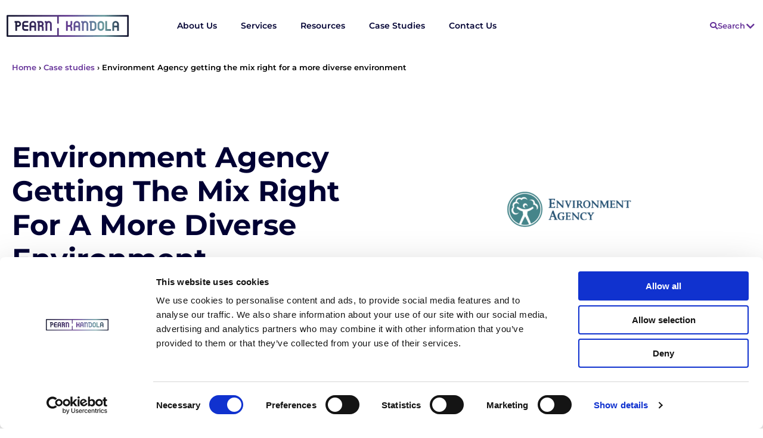

--- FILE ---
content_type: text/html; charset=UTF-8
request_url: https://pearnkandola.com/case-studies/environment-agency-getting-the-mix-right-for-a-more-diverse-environment/
body_size: 24973
content:
<!DOCTYPE html><html
lang=en-US><head><meta
charset="UTF-8"> <script>var gform;gform||(document.addEventListener("gform_main_scripts_loaded",function(){gform.scriptsLoaded=!0}),document.addEventListener("gform/theme/scripts_loaded",function(){gform.themeScriptsLoaded=!0}),window.addEventListener("DOMContentLoaded",function(){gform.domLoaded=!0}),gform={domLoaded:!1,scriptsLoaded:!1,themeScriptsLoaded:!1,isFormEditor:()=>"function"==typeof InitializeEditor,callIfLoaded:function(o){return!(!gform.domLoaded||!gform.scriptsLoaded||!gform.themeScriptsLoaded&&!gform.isFormEditor()||(gform.isFormEditor()&&console.warn("The use of gform.initializeOnLoaded() is deprecated in the form editor context and will be removed in Gravity Forms 3.1."),o(),0))},initializeOnLoaded:function(o){gform.callIfLoaded(o)||(document.addEventListener("gform_main_scripts_loaded",()=>{gform.scriptsLoaded=!0,gform.callIfLoaded(o)}),document.addEventListener("gform/theme/scripts_loaded",()=>{gform.themeScriptsLoaded=!0,gform.callIfLoaded(o)}),window.addEventListener("DOMContentLoaded",()=>{gform.domLoaded=!0,gform.callIfLoaded(o)}))},hooks:{action:{},filter:{}},addAction:function(o,r,e,t){gform.addHook("action",o,r,e,t)},addFilter:function(o,r,e,t){gform.addHook("filter",o,r,e,t)},doAction:function(o){gform.doHook("action",o,arguments)},applyFilters:function(o){return gform.doHook("filter",o,arguments)},removeAction:function(o,r){gform.removeHook("action",o,r)},removeFilter:function(o,r,e){gform.removeHook("filter",o,r,e)},addHook:function(o,r,e,t,n){null==gform.hooks[o][r]&&(gform.hooks[o][r]=[]);var d=gform.hooks[o][r];null==n&&(n=r+"_"+d.length),gform.hooks[o][r].push({tag:n,callable:e,priority:t=null==t?10:t})},doHook:function(r,o,e){var t;if(e=Array.prototype.slice.call(e,1),null!=gform.hooks[r][o]&&((o=gform.hooks[r][o]).sort(function(o,r){return o.priority-r.priority}),o.forEach(function(o){"function"!=typeof(t=o.callable)&&(t=window[t]),"action"==r?t.apply(null,e):e[0]=t.apply(null,e)})),"filter"==r)return e[0]},removeHook:function(o,r,t,n){var e;null!=gform.hooks[o][r]&&(e=(e=gform.hooks[o][r]).filter(function(o,r,e){return!!(null!=n&&n!=o.tag||null!=t&&t!=o.priority)}),gform.hooks[o][r]=e)}});</script> <meta
name="viewport" content="width=device-width, initial-scale=1.0, viewport-fit=cover"><meta
name='robots' content='index, follow, max-image-preview:large, max-snippet:-1, max-video-preview:-1'><style>img:is([sizes="auto" i], [sizes^="auto," i]) { contain-intrinsic-size: 3000px 1500px }</style><title>Case Studies - Pearn Kandola</title><meta
name="description" content="Browse our case studies to see how we have delivered DEI consultancy to transform the hiring, development and culture practices of global organisations."><link
rel=canonical href=https://pearnkandola.com/case-studies/environment-agency-getting-the-mix-right-for-a-more-diverse-environment/ ><meta
property="og:locale" content="en_US"><meta
property="og:type" content="article"><meta
property="og:title" content="Case Studies - Pearn Kandola"><meta
property="og:description" content="Browse our case studies to see how we have delivered DEI consultancy to transform the hiring, development and culture practices of global organisations."><meta
property="og:url" content="https://pearnkandola.com/case-studies/environment-agency-getting-the-mix-right-for-a-more-diverse-environment/"><meta
property="article:modified_time" content="2023-08-19T08:17:24+00:00"><meta
property="og:image" content="https://pearnkandola.com/wp-content/uploads/2023/07/environment_agency.png"><meta
property="og:image:width" content="1025"><meta
property="og:image:height" content="667"><meta
property="og:image:type" content="image/png"><meta
name="twitter:card" content="summary_large_image"><meta
name="twitter:label1" content="Est. reading time"><meta
name="twitter:data1" content="2 minutes"> <script type=application/ld+json class=yoast-schema-graph>{"@context":"https://schema.org","@graph":[{"@type":"WebPage","@id":"https://pearnkandola.com/case-studies/environment-agency-getting-the-mix-right-for-a-more-diverse-environment/","url":"https://pearnkandola.com/case-studies/environment-agency-getting-the-mix-right-for-a-more-diverse-environment/","name":"Case Studies - Pearn Kandola","isPartOf":{"@id":"https://pearnkandola.com/#website"},"primaryImageOfPage":{"@id":"https://pearnkandola.com/case-studies/environment-agency-getting-the-mix-right-for-a-more-diverse-environment/#primaryimage"},"image":{"@id":"https://pearnkandola.com/case-studies/environment-agency-getting-the-mix-right-for-a-more-diverse-environment/#primaryimage"},"thumbnailUrl":"https://pearnkandola.com/wp-content/uploads/2023/07/environment_agency.png","datePublished":"2018-07-09T00:00:00+00:00","dateModified":"2023-08-19T08:17:24+00:00","description":"Browse our case studies to see how we have delivered DEI consultancy to transform the hiring, development and culture practices of global organisations.","breadcrumb":{"@id":"https://pearnkandola.com/case-studies/environment-agency-getting-the-mix-right-for-a-more-diverse-environment/#breadcrumb"},"inLanguage":"en-US","potentialAction":[{"@type":"ReadAction","target":["https://pearnkandola.com/case-studies/environment-agency-getting-the-mix-right-for-a-more-diverse-environment/"]}]},{"@type":"ImageObject","inLanguage":"en-US","@id":"https://pearnkandola.com/case-studies/environment-agency-getting-the-mix-right-for-a-more-diverse-environment/#primaryimage","url":"https://pearnkandola.com/wp-content/uploads/2023/07/environment_agency.png","contentUrl":"https://pearnkandola.com/wp-content/uploads/2023/07/environment_agency.png","width":1025,"height":667},{"@type":"BreadcrumbList","@id":"https://pearnkandola.com/case-studies/environment-agency-getting-the-mix-right-for-a-more-diverse-environment/#breadcrumb","itemListElement":[{"@type":"ListItem","position":1,"name":"Home","item":"https://pearnkandola.com/"},{"@type":"ListItem","position":2,"name":"Case studies","item":"/case-studies/"},{"@type":"ListItem","position":3,"name":"Environment Agency getting the mix right for a more diverse environment"}]},{"@type":"WebSite","@id":"https://pearnkandola.com/#website","url":"https://pearnkandola.com/","name":"Pearn Kandola","description":"","publisher":{"@id":"https://pearnkandola.com/#organization"},"potentialAction":[{"@type":"SearchAction","target":{"@type":"EntryPoint","urlTemplate":"https://pearnkandola.com/?s={search_term_string}"},"query-input":{"@type":"PropertyValueSpecification","valueRequired":true,"valueName":"search_term_string"}}],"inLanguage":"en-US"},{"@type":"Organization","@id":"https://pearnkandola.com/#organization","name":"Pearn Kandola","url":"https://pearnkandola.com/","logo":{"@type":"ImageObject","inLanguage":"en-US","@id":"https://pearnkandola.com/#/schema/logo/image/","url":"https://pearnkandola.com/wp-content/uploads/2023/06/cropped-pk-logo-colouredDark-1.png","contentUrl":"https://pearnkandola.com/wp-content/uploads/2023/06/cropped-pk-logo-colouredDark-1.png","width":205,"height":37,"caption":"Pearn Kandola"},"image":{"@id":"https://pearnkandola.com/#/schema/logo/image/"}}]}</script> <link
rel=dns-prefetch href=//js-eu1.hs-scripts.com><link
rel=dns-prefetch href=//maps.googleapis.com><link
rel=dns-prefetch href=//www.googletagmanager.com><link
rel=dns-prefetch href=//fonts.googleapis.com><link
rel=alternate type=application/rss+xml title=" &raquo; Feed" href=https://pearnkandola.com/feed/ ><link
rel=stylesheet href=https://pearnkandola.com/wp-content/cache/minify/a5ff7.css media=all><style id=classic-theme-styles-inline-css>/*! This file is auto-generated */
.wp-block-button__link{color:#fff;background-color:#32373c;border-radius:9999px;box-shadow:none;text-decoration:none;padding:calc(.667em + 2px) calc(1.333em + 2px);font-size:1.125em}.wp-block-file__button{background:#32373c;color:#fff;text-decoration:none}</style><style id=global-styles-inline-css>/*<![CDATA[*/:root{--wp--preset--aspect-ratio--square: 1;--wp--preset--aspect-ratio--4-3: 4/3;--wp--preset--aspect-ratio--3-4: 3/4;--wp--preset--aspect-ratio--3-2: 3/2;--wp--preset--aspect-ratio--2-3: 2/3;--wp--preset--aspect-ratio--16-9: 16/9;--wp--preset--aspect-ratio--9-16: 9/16;--wp--preset--color--black: #000000;--wp--preset--color--cyan-bluish-gray: #abb8c3;--wp--preset--color--white: #ffffff;--wp--preset--color--pale-pink: #f78da7;--wp--preset--color--vivid-red: #cf2e2e;--wp--preset--color--luminous-vivid-orange: #ff6900;--wp--preset--color--luminous-vivid-amber: #fcb900;--wp--preset--color--light-green-cyan: #7bdcb5;--wp--preset--color--vivid-green-cyan: #00d084;--wp--preset--color--pale-cyan-blue: #8ed1fc;--wp--preset--color--vivid-cyan-blue: #0693e3;--wp--preset--color--vivid-purple: #9b51e0;--wp--preset--gradient--vivid-cyan-blue-to-vivid-purple: linear-gradient(135deg,rgba(6,147,227,1) 0%,rgb(155,81,224) 100%);--wp--preset--gradient--light-green-cyan-to-vivid-green-cyan: linear-gradient(135deg,rgb(122,220,180) 0%,rgb(0,208,130) 100%);--wp--preset--gradient--luminous-vivid-amber-to-luminous-vivid-orange: linear-gradient(135deg,rgba(252,185,0,1) 0%,rgba(255,105,0,1) 100%);--wp--preset--gradient--luminous-vivid-orange-to-vivid-red: linear-gradient(135deg,rgba(255,105,0,1) 0%,rgb(207,46,46) 100%);--wp--preset--gradient--very-light-gray-to-cyan-bluish-gray: linear-gradient(135deg,rgb(238,238,238) 0%,rgb(169,184,195) 100%);--wp--preset--gradient--cool-to-warm-spectrum: linear-gradient(135deg,rgb(74,234,220) 0%,rgb(151,120,209) 20%,rgb(207,42,186) 40%,rgb(238,44,130) 60%,rgb(251,105,98) 80%,rgb(254,248,76) 100%);--wp--preset--gradient--blush-light-purple: linear-gradient(135deg,rgb(255,206,236) 0%,rgb(152,150,240) 100%);--wp--preset--gradient--blush-bordeaux: linear-gradient(135deg,rgb(254,205,165) 0%,rgb(254,45,45) 50%,rgb(107,0,62) 100%);--wp--preset--gradient--luminous-dusk: linear-gradient(135deg,rgb(255,203,112) 0%,rgb(199,81,192) 50%,rgb(65,88,208) 100%);--wp--preset--gradient--pale-ocean: linear-gradient(135deg,rgb(255,245,203) 0%,rgb(182,227,212) 50%,rgb(51,167,181) 100%);--wp--preset--gradient--electric-grass: linear-gradient(135deg,rgb(202,248,128) 0%,rgb(113,206,126) 100%);--wp--preset--gradient--midnight: linear-gradient(135deg,rgb(2,3,129) 0%,rgb(40,116,252) 100%);--wp--preset--font-size--small: 13px;--wp--preset--font-size--medium: 20px;--wp--preset--font-size--large: 36px;--wp--preset--font-size--x-large: 42px;--wp--preset--spacing--20: 0.44rem;--wp--preset--spacing--30: 0.67rem;--wp--preset--spacing--40: 1rem;--wp--preset--spacing--50: 1.5rem;--wp--preset--spacing--60: 2.25rem;--wp--preset--spacing--70: 3.38rem;--wp--preset--spacing--80: 5.06rem;--wp--preset--shadow--natural: 6px 6px 9px rgba(0, 0, 0, 0.2);--wp--preset--shadow--deep: 12px 12px 50px rgba(0, 0, 0, 0.4);--wp--preset--shadow--sharp: 6px 6px 0px rgba(0, 0, 0, 0.2);--wp--preset--shadow--outlined: 6px 6px 0px -3px rgba(255, 255, 255, 1), 6px 6px rgba(0, 0, 0, 1);--wp--preset--shadow--crisp: 6px 6px 0px rgba(0, 0, 0, 1);}:where(.is-layout-flex){gap: 0.5em;}:where(.is-layout-grid){gap: 0.5em;}body .is-layout-flex{display: flex;}.is-layout-flex{flex-wrap: wrap;align-items: center;}.is-layout-flex > :is(*, div){margin: 0;}body .is-layout-grid{display: grid;}.is-layout-grid > :is(*, div){margin: 0;}:where(.wp-block-columns.is-layout-flex){gap: 2em;}:where(.wp-block-columns.is-layout-grid){gap: 2em;}:where(.wp-block-post-template.is-layout-flex){gap: 1.25em;}:where(.wp-block-post-template.is-layout-grid){gap: 1.25em;}.has-black-color{color: var(--wp--preset--color--black) !important;}.has-cyan-bluish-gray-color{color: var(--wp--preset--color--cyan-bluish-gray) !important;}.has-white-color{color: var(--wp--preset--color--white) !important;}.has-pale-pink-color{color: var(--wp--preset--color--pale-pink) !important;}.has-vivid-red-color{color: var(--wp--preset--color--vivid-red) !important;}.has-luminous-vivid-orange-color{color: var(--wp--preset--color--luminous-vivid-orange) !important;}.has-luminous-vivid-amber-color{color: var(--wp--preset--color--luminous-vivid-amber) !important;}.has-light-green-cyan-color{color: var(--wp--preset--color--light-green-cyan) !important;}.has-vivid-green-cyan-color{color: var(--wp--preset--color--vivid-green-cyan) !important;}.has-pale-cyan-blue-color{color: var(--wp--preset--color--pale-cyan-blue) !important;}.has-vivid-cyan-blue-color{color: var(--wp--preset--color--vivid-cyan-blue) !important;}.has-vivid-purple-color{color: var(--wp--preset--color--vivid-purple) !important;}.has-black-background-color{background-color: var(--wp--preset--color--black) !important;}.has-cyan-bluish-gray-background-color{background-color: var(--wp--preset--color--cyan-bluish-gray) !important;}.has-white-background-color{background-color: var(--wp--preset--color--white) !important;}.has-pale-pink-background-color{background-color: var(--wp--preset--color--pale-pink) !important;}.has-vivid-red-background-color{background-color: var(--wp--preset--color--vivid-red) !important;}.has-luminous-vivid-orange-background-color{background-color: var(--wp--preset--color--luminous-vivid-orange) !important;}.has-luminous-vivid-amber-background-color{background-color: var(--wp--preset--color--luminous-vivid-amber) !important;}.has-light-green-cyan-background-color{background-color: var(--wp--preset--color--light-green-cyan) !important;}.has-vivid-green-cyan-background-color{background-color: var(--wp--preset--color--vivid-green-cyan) !important;}.has-pale-cyan-blue-background-color{background-color: var(--wp--preset--color--pale-cyan-blue) !important;}.has-vivid-cyan-blue-background-color{background-color: var(--wp--preset--color--vivid-cyan-blue) !important;}.has-vivid-purple-background-color{background-color: var(--wp--preset--color--vivid-purple) !important;}.has-black-border-color{border-color: var(--wp--preset--color--black) !important;}.has-cyan-bluish-gray-border-color{border-color: var(--wp--preset--color--cyan-bluish-gray) !important;}.has-white-border-color{border-color: var(--wp--preset--color--white) !important;}.has-pale-pink-border-color{border-color: var(--wp--preset--color--pale-pink) !important;}.has-vivid-red-border-color{border-color: var(--wp--preset--color--vivid-red) !important;}.has-luminous-vivid-orange-border-color{border-color: var(--wp--preset--color--luminous-vivid-orange) !important;}.has-luminous-vivid-amber-border-color{border-color: var(--wp--preset--color--luminous-vivid-amber) !important;}.has-light-green-cyan-border-color{border-color: var(--wp--preset--color--light-green-cyan) !important;}.has-vivid-green-cyan-border-color{border-color: var(--wp--preset--color--vivid-green-cyan) !important;}.has-pale-cyan-blue-border-color{border-color: var(--wp--preset--color--pale-cyan-blue) !important;}.has-vivid-cyan-blue-border-color{border-color: var(--wp--preset--color--vivid-cyan-blue) !important;}.has-vivid-purple-border-color{border-color: var(--wp--preset--color--vivid-purple) !important;}.has-vivid-cyan-blue-to-vivid-purple-gradient-background{background: var(--wp--preset--gradient--vivid-cyan-blue-to-vivid-purple) !important;}.has-light-green-cyan-to-vivid-green-cyan-gradient-background{background: var(--wp--preset--gradient--light-green-cyan-to-vivid-green-cyan) !important;}.has-luminous-vivid-amber-to-luminous-vivid-orange-gradient-background{background: var(--wp--preset--gradient--luminous-vivid-amber-to-luminous-vivid-orange) !important;}.has-luminous-vivid-orange-to-vivid-red-gradient-background{background: var(--wp--preset--gradient--luminous-vivid-orange-to-vivid-red) !important;}.has-very-light-gray-to-cyan-bluish-gray-gradient-background{background: var(--wp--preset--gradient--very-light-gray-to-cyan-bluish-gray) !important;}.has-cool-to-warm-spectrum-gradient-background{background: var(--wp--preset--gradient--cool-to-warm-spectrum) !important;}.has-blush-light-purple-gradient-background{background: var(--wp--preset--gradient--blush-light-purple) !important;}.has-blush-bordeaux-gradient-background{background: var(--wp--preset--gradient--blush-bordeaux) !important;}.has-luminous-dusk-gradient-background{background: var(--wp--preset--gradient--luminous-dusk) !important;}.has-pale-ocean-gradient-background{background: var(--wp--preset--gradient--pale-ocean) !important;}.has-electric-grass-gradient-background{background: var(--wp--preset--gradient--electric-grass) !important;}.has-midnight-gradient-background{background: var(--wp--preset--gradient--midnight) !important;}.has-small-font-size{font-size: var(--wp--preset--font-size--small) !important;}.has-medium-font-size{font-size: var(--wp--preset--font-size--medium) !important;}.has-large-font-size{font-size: var(--wp--preset--font-size--large) !important;}.has-x-large-font-size{font-size: var(--wp--preset--font-size--x-large) !important;}
:where(.wp-block-post-template.is-layout-flex){gap: 1.25em;}:where(.wp-block-post-template.is-layout-grid){gap: 1.25em;}
:where(.wp-block-columns.is-layout-flex){gap: 2em;}:where(.wp-block-columns.is-layout-grid){gap: 2em;}
:root :where(.wp-block-pullquote){font-size: 1.5em;line-height: 1.6;}/*]]>*/</style><link
rel=stylesheet href=https://pearnkandola.com/wp-content/cache/minify/93267.css media=all><link
rel=stylesheet id=google-fonts-css href='https://fonts.googleapis.com/css2?family=Montserrat:ital,wght@0,300;0,400;0,600;0,700;1,400&#038;display=swap' media=all><link
rel=stylesheet href=https://pearnkandola.com/wp-content/cache/minify/dd61c.css media=all> <script src=https://pearnkandola.com/wp-content/cache/minify/818c0.js></script> 
 <script src="https://www.googletagmanager.com/gtag/js?id=GT-WKXJTVD" id=google_gtagjs-js async></script> <script id=google_gtagjs-js-after>window.dataLayer = window.dataLayer || [];function gtag(){dataLayer.push(arguments);}
gtag("set","linker",{"domains":["pearnkandola.com"]});
gtag("js", new Date());
gtag("set", "developer_id.dZTNiMT", true);
gtag("config", "GT-WKXJTVD");</script> <link
rel=https://api.w.org/ href=https://pearnkandola.com/wp-json/ ><link
rel=alternate title=JSON type=application/json href=https://pearnkandola.com/wp-json/wp/v2/case_study/5715><link
rel=EditURI type=application/rsd+xml title=RSD href=https://pearnkandola.com/xmlrpc.php?rsd><meta
name="generator" content="WordPress 6.8.3"><link
rel=shortlink href='https://pearnkandola.com/?p=5715'><link
rel=alternate title="oEmbed (JSON)" type=application/json+oembed href="https://pearnkandola.com/wp-json/oembed/1.0/embed?url=https%3A%2F%2Fpearnkandola.com%2Fcase-studies%2Fenvironment-agency-getting-the-mix-right-for-a-more-diverse-environment%2F"><link
rel=alternate title="oEmbed (XML)" type=text/xml+oembed href="https://pearnkandola.com/wp-json/oembed/1.0/embed?url=https%3A%2F%2Fpearnkandola.com%2Fcase-studies%2Fenvironment-agency-getting-the-mix-right-for-a-more-diverse-environment%2F&#038;format=xml"><meta
name="generator" content="Site Kit by Google 1.158.0">	 <script class=hsq-set-content-id data-content-id=blog-post>var _hsq = _hsq || [];
				_hsq.push(["setContentType", "blog-post"]);</script>  <script>(function(url){
	if(/(?:Chrome\/26\.0\.1410\.63 Safari\/537\.31|WordfenceTestMonBot)/.test(navigator.userAgent)){ return; }
	var addEvent = function(evt, handler) {
		if (window.addEventListener) {
			document.addEventListener(evt, handler, false);
		} else if (window.attachEvent) {
			document.attachEvent('on' + evt, handler);
		}
	};
	var removeEvent = function(evt, handler) {
		if (window.removeEventListener) {
			document.removeEventListener(evt, handler, false);
		} else if (window.detachEvent) {
			document.detachEvent('on' + evt, handler);
		}
	};
	var evts = 'contextmenu dblclick drag dragend dragenter dragleave dragover dragstart drop keydown keypress keyup mousedown mousemove mouseout mouseover mouseup mousewheel scroll'.split(' ');
	var logHuman = function() {
		if (window.wfLogHumanRan) { return; }
		window.wfLogHumanRan = true;
		var wfscr = document.createElement('script');
		wfscr.type = 'text/javascript';
		wfscr.async = true;
		wfscr.src = url + '&r=' + Math.random();
		(document.getElementsByTagName('head')[0]||document.getElementsByTagName('body')[0]).appendChild(wfscr);
		for (var i = 0; i < evts.length; i++) {
			removeEvent(evts[i], logHuman);
		}
	};
	for (var i = 0; i < evts.length; i++) {
		addEvent(evts[i], logHuman);
	}
})('//pearnkandola.com/?wordfence_lh=1&hid=3340679A4525176C95C098031D60E1F6');</script> <style>body.admin-bar {
                margin-top: 32px !important
            }

            @media screen and (max-width: 782px) {
                body.admin-bar {
                    margin-top: 46px !important
                }
            }</style><meta
name="generator" content="Elementor 3.31.1; features: additional_custom_breakpoints, e_element_cache; settings: css_print_method-external, google_font-enabled, font_display-swap"><meta
name="google-site-verification" content="g48KNYN-nbIhlc7OI2GEbHy6UIbnNpcdfOM85AZADjI"> <script src=https://cdn.userway.org/widget.js data-account=zt7LfrjTEY></script> <script id=Cookiebot src=https://consent.cookiebot.com/uc.js data-cbid=9e25a187-e0be-4267-8b77-355593c7499e data-blockingmode=auto></script> <script>(function(w,d,s,l,i){w[l]=w[l]||[];w[l].push({'gtm.start':

new Date().getTime(),event:'gtm.js'});var f=d.getElementsByTagName(s)[0],

j=d.createElement(s),dl=l!='dataLayer'?'&l='+l:'';j.async=true;j.src=

'https://www.googletagmanager.com/gtm.js?id='+i+dl;f.parentNode.insertBefore(j,f);

})(window,document,'script','dataLayer','GTM-587ZF4');</script> <style>.e-con.e-parent:nth-of-type(n+4):not(.e-lazyloaded):not(.e-no-lazyload),
				.e-con.e-parent:nth-of-type(n+4):not(.e-lazyloaded):not(.e-no-lazyload) * {
					background-image: none !important;
				}
				@media screen and (max-height: 1024px) {
					.e-con.e-parent:nth-of-type(n+3):not(.e-lazyloaded):not(.e-no-lazyload),
					.e-con.e-parent:nth-of-type(n+3):not(.e-lazyloaded):not(.e-no-lazyload) * {
						background-image: none !important;
					}
				}
				@media screen and (max-height: 640px) {
					.e-con.e-parent:nth-of-type(n+2):not(.e-lazyloaded):not(.e-no-lazyload),
					.e-con.e-parent:nth-of-type(n+2):not(.e-lazyloaded):not(.e-no-lazyload) * {
						background-image: none !important;
					}
				}</style><meta
name="redi-version" content="1.2.7"><link
rel=icon href=https://pearnkandola.com/wp-content/uploads/2023/09/cropped-PK-square-icon-01-32x32.png sizes=32x32><link
rel=icon href=https://pearnkandola.com/wp-content/uploads/2023/09/cropped-PK-square-icon-01-192x192.png sizes=192x192><link
rel=apple-touch-icon href=https://pearnkandola.com/wp-content/uploads/2023/09/cropped-PK-square-icon-01-180x180.png><meta
name="msapplication-TileImage" content="https://pearnkandola.com/wp-content/uploads/2023/09/cropped-PK-square-icon-01-270x270.png"><style id=wp-custom-css>/*<![CDATA[*//* #ajax-posts .services__cats
{
	margin-bottom:0px !important;
}
#ajax-posts .services__column h2, #ajax-posts .posts__wrapper-blog h2
{
	font-weight: 700 !important;
	color:#000 !important;
}
#ajax-posts .posts__wrapper-blog services small .services__cats
.services__column h2
{
	font-weight: 700 !important;
	color:#fff !important;
} */
/* .postid-13090 .elementor-13090  h1, .page-id-5518 .elementor-5518 h1, .postid-13173 .elementor-13173 h1, .page-id-5515 .elementor-5515 h1, .postid-13315 .elementor-13315 h1, .page-id-87 .elementor-87 h1, .page-id-94 .elementor-94 h1, .postid-13007 .elementor-13007 h1, .postid-13039 .elementor-13039 h1, .postid-13073 .elementor-13073 h1, .postid-12964 .elementor-12964 h1, .postid-13056 .elementor-13056 h1, .postid-12995 .elementor-12995 h1, .postid-12984 .elementor-12984 h1, .postid-13302 .elementor-13302 h1, .postid-13285 .elementor-13285 h1, .postid-13267 .elementor-13267 h1, .postid-13339 .elementor-13339 h1, .postid-13360 .elementor-13360 h1,
.postid-1572 .elementor-1572 h1, .postid-1538 .elementor-1538 h1
{
	font-size: 36px !important;
    font-weight: 600;
	color:#000 !important;
}
.postid-13090 .elementor-13090  h2, .page-id-5518 .elementor-5518 h2, .postid-13173 .elementor-13173 h2, .page-id-5515 .elementor-5515 h2, .postid-13315 .elementor-13315 h2, .page-id-87 .elementor-87 h2, .page-id-94 .elementor-94 h2, .postid-13007 .elementor-13007 h2, .postid-13039 .elementor-13039 h2, .postid-13073 .elementor-13073 h2, .postid-12964 .elementor-12964 h2, .postid-13056 .elementor-13056 h2, .postid-12995 .elementor-12995 h2, .postid-12984 .elementor-12984 h2, .postid-13302 .elementor-13302 h2, .postid-13285 .elementor-13285 h2, .postid-13267 .elementor-13267 h2, .postid-13339 .elementor-13339 h2, .postid-13360 .elementor-13360 h2, .postid-1572 .elementor-1572 h2, .postid-1538 .elementor-1538 h2
{
	font-size: 24px !important;
    font-weight: 600;
	color:#000 !important;
} */
.page-id-94 .form1 h2
{
font-size:48px !important;
	font-weight: 700 !important;
}
.elementor .elementor-background-overlay {
	z-index: -1 !important;
}
ul {
    margin-left: 2.50rem;
}
#field_5_12 label, #field_1_9 label
{
	color: #fff !important;
	font-size: 14px !important;
	font-weight: 400;
    line-height: 16px;
}
/* .elementor-item:after {
    content: none!important;
}
.elementor-nav-menu  .elementor-nav-menu--dropdown li {
   display: inline-block;
     padding-top: 30px;
    padding-bottom: 30px;
}
.elementor-nav-menu--layout-horizontal .elementor-nav-menu>li:not(:first-child)>ul {
      margin-left: 0!important;
     right: 0;
}
.elementor-nav-menu  .elementor-nav-menu--dropdown {
 
   max-width: 100%!important;
           width: 100%!important;
    text-align: center;
}
.elementor-nav-menu a, .elementor-nav-menu li,
.elementor-nav-menu,
.elementor-nav-menu,
.elementor-widget,
.elementor-column,
.elementor-widget-wrap 
{
    position: static;
}
.elementor-nav-menu--main .elementor-nav-menu a {
    /*padding: 12px 16px;*/
}
.elementor-nav-menu--main .elementor-nav-menu a:hover {
   opacity: 0.7;
}
.elementor-nav-menu--dropdown {
    margin-left: 0 !important; 
}
 */

.hnotice a{
    color: #ffffff!important;
}/*]]>*/</style></head><body
class="wp-singular case_study-template-default single single-case_study postid-5715 wp-custom-logo wp-theme-dpkwebsite elementor-default elementor-template-full-width elementor-kit-14 elementor-page-2404"><noscript><iframe
src=https://www.googletagmanager.com/ns.html?id=GTM-587ZF4height=0 width=0 style=display:none;visibility:hidden></iframe></noscript><header
data-elementor-type=header data-elementor-id=45 class="elementor elementor-45 elementor-location-header" data-elementor-post-type=elementor_library><section
class="has_ae_slider elementor-section elementor-top-section elementor-element elementor-element-f6edfe9 elementor-section-full_width header elementor-section-height-default elementor-section-height-default ae-bg-gallery-type-default" data-id=f6edfe9 data-element_type=section><div
class="elementor-container elementor-column-gap-default"><div
class="has_ae_slider elementor-column elementor-col-100 elementor-top-column elementor-element elementor-element-4b56596 ae-bg-gallery-type-default" data-id=4b56596 data-element_type=column><div
class="elementor-widget-wrap elementor-element-populated"><section
class="has_ae_slider elementor-section elementor-inner-section elementor-element elementor-element-46539df elementor-section-content-middle elementor-section-boxed elementor-section-height-default elementor-section-height-default ae-bg-gallery-type-default" data-id=46539df data-element_type=section><div
class="elementor-container elementor-column-gap-default"><div
class="has_ae_slider elementor-column elementor-col-25 elementor-inner-column elementor-element elementor-element-592a0bd ae-bg-gallery-type-default" data-id=592a0bd data-element_type=column><div
class="elementor-widget-wrap elementor-element-populated"><div
class="elementor-element elementor-element-5ef3e6d elementor-widget__width-initial elementor-widget elementor-widget-theme-site-logo elementor-widget-image" data-id=5ef3e6d data-element_type=widget data-widget_type=theme-site-logo.default><div
class=elementor-widget-container>
<a
href=https://pearnkandola.com>
<img
width=205 height=37 src=https://pearnkandola.com/wp-content/uploads/2023/06/cropped-pk-logo-colouredDark-1.png class="attachment-full size-full wp-image-56" alt loading=eager>		</a></div></div></div></div><div
class="has_ae_slider elementor-column elementor-col-25 elementor-inner-column elementor-element elementor-element-c87242b elementor-hidden-tablet elementor-hidden-mobile ae-bg-gallery-type-default" data-id=c87242b data-element_type=column><div
class="elementor-widget-wrap elementor-element-populated"><div
class="elementor-element elementor-element-82168ed elementor-widget__width-initial elementor-nav-menu--dropdown-tablet elementor-nav-menu__text-align-aside elementor-nav-menu--toggle elementor-nav-menu--burger elementor-widget elementor-widget-nav-menu" data-id=82168ed data-element_type=widget data-settings="{&quot;submenu_icon&quot;:{&quot;value&quot;:&quot;&lt;i class=\&quot;fas fa-chevron-down\&quot;&gt;&lt;\/i&gt;&quot;,&quot;library&quot;:&quot;fa-solid&quot;},&quot;layout&quot;:&quot;horizontal&quot;,&quot;toggle&quot;:&quot;burger&quot;}" data-widget_type=nav-menu.default><div
class=elementor-widget-container><nav
aria-label=Menu class="elementor-nav-menu--main elementor-nav-menu__container elementor-nav-menu--layout-horizontal e--pointer-underline e--animation-slide"><ul
id=menu-1-82168ed class=elementor-nav-menu><li
class="menu-item menu-item-type-custom menu-item-object-custom menu-item-has-children menu-item-12580"><a
href=https://pearnkandola.com/about-us/ class=elementor-item>About Us</a><ul
class="sub-menu elementor-nav-menu--dropdown">
<li
class="menu-item menu-item-type-post_type menu-item-object-page menu-item-12579"><a
href=https://pearnkandola.com/about-us/ class=elementor-sub-item>About us</a></li>
<li
class="menu-item menu-item-type-post_type menu-item-object-page menu-item-15142"><a
href=https://pearnkandola.com/about-us/careers/ class=elementor-sub-item>Careers</a></li>
<li
class="menu-item menu-item-type-custom menu-item-object-custom menu-item-12581"><a
href=/about-us/people/ class=elementor-sub-item>People</a></li></ul>
</li>
<li
class="menu-item menu-item-type-post_type menu-item-object-page menu-item-has-children menu-item-12575"><a
href=https://pearnkandola.com/services/ class=elementor-item>Services</a><ul
class="sub-menu elementor-nav-menu--dropdown">
<li
class="menu-item menu-item-type-post_type menu-item-object-page menu-item-12576"><a
href=https://pearnkandola.com/services/inclusive-cultures/ class=elementor-sub-item>Inclusive Cultures</a></li>
<li
class="menu-item menu-item-type-post_type menu-item-object-page menu-item-12578"><a
href=https://pearnkandola.com/services/inclusive-recruitment/ class=elementor-sub-item>Inclusive Recruitment</a></li>
<li
class="menu-item menu-item-type-post_type menu-item-object-page menu-item-12577"><a
href=https://pearnkandola.com/services/inclusive-development/ class=elementor-sub-item>Inclusive Development</a></li></ul>
</li>
<li
class="menu-item menu-item-type-custom menu-item-object-custom menu-item-has-children menu-item-12582"><a
href=https://pearnkandola.com/resources/ class=elementor-item>Resources</a><ul
class="sub-menu elementor-nav-menu--dropdown">
<li
class="menu-item menu-item-type-custom menu-item-object-custom menu-item-12584"><a
href=/insights/ class=elementor-sub-item>Insights</a></li>
<li
class="menu-item menu-item-type-custom menu-item-object-custom menu-item-12585"><a
href=/research/ class=elementor-sub-item>Research</a></li>
<li
class="menu-item menu-item-type-custom menu-item-object-custom menu-item-12583"><a
href=/press/ class=elementor-sub-item>Press</a></li></ul>
</li>
<li
class="menu-item menu-item-type-custom menu-item-object-custom menu-item-12586"><a
href=https://pearnkandola.com/case-studies/ class=elementor-item>Case Studies</a></li>
<li
class="menu-item menu-item-type-custom menu-item-object-custom menu-item-13133"><a
href=/contact-us/ class=elementor-item>Contact Us</a></li></ul></nav><div
class=elementor-menu-toggle role=button tabindex=0 aria-label="Menu Toggle" aria-expanded=false>
<i
aria-hidden=true role=presentation class="elementor-menu-toggle__icon--open eicon-menu-bar"></i><i
aria-hidden=true role=presentation class="elementor-menu-toggle__icon--close eicon-close"></i></div><nav
class="elementor-nav-menu--dropdown elementor-nav-menu__container" aria-hidden=true><ul
id=menu-2-82168ed class=elementor-nav-menu><li
class="menu-item menu-item-type-custom menu-item-object-custom menu-item-has-children menu-item-12580"><a
href=https://pearnkandola.com/about-us/ class=elementor-item tabindex=-1>About Us</a><ul
class="sub-menu elementor-nav-menu--dropdown">
<li
class="menu-item menu-item-type-post_type menu-item-object-page menu-item-12579"><a
href=https://pearnkandola.com/about-us/ class=elementor-sub-item tabindex=-1>About us</a></li>
<li
class="menu-item menu-item-type-post_type menu-item-object-page menu-item-15142"><a
href=https://pearnkandola.com/about-us/careers/ class=elementor-sub-item tabindex=-1>Careers</a></li>
<li
class="menu-item menu-item-type-custom menu-item-object-custom menu-item-12581"><a
href=/about-us/people/ class=elementor-sub-item tabindex=-1>People</a></li></ul>
</li>
<li
class="menu-item menu-item-type-post_type menu-item-object-page menu-item-has-children menu-item-12575"><a
href=https://pearnkandola.com/services/ class=elementor-item tabindex=-1>Services</a><ul
class="sub-menu elementor-nav-menu--dropdown">
<li
class="menu-item menu-item-type-post_type menu-item-object-page menu-item-12576"><a
href=https://pearnkandola.com/services/inclusive-cultures/ class=elementor-sub-item tabindex=-1>Inclusive Cultures</a></li>
<li
class="menu-item menu-item-type-post_type menu-item-object-page menu-item-12578"><a
href=https://pearnkandola.com/services/inclusive-recruitment/ class=elementor-sub-item tabindex=-1>Inclusive Recruitment</a></li>
<li
class="menu-item menu-item-type-post_type menu-item-object-page menu-item-12577"><a
href=https://pearnkandola.com/services/inclusive-development/ class=elementor-sub-item tabindex=-1>Inclusive Development</a></li></ul>
</li>
<li
class="menu-item menu-item-type-custom menu-item-object-custom menu-item-has-children menu-item-12582"><a
href=https://pearnkandola.com/resources/ class=elementor-item tabindex=-1>Resources</a><ul
class="sub-menu elementor-nav-menu--dropdown">
<li
class="menu-item menu-item-type-custom menu-item-object-custom menu-item-12584"><a
href=/insights/ class=elementor-sub-item tabindex=-1>Insights</a></li>
<li
class="menu-item menu-item-type-custom menu-item-object-custom menu-item-12585"><a
href=/research/ class=elementor-sub-item tabindex=-1>Research</a></li>
<li
class="menu-item menu-item-type-custom menu-item-object-custom menu-item-12583"><a
href=/press/ class=elementor-sub-item tabindex=-1>Press</a></li></ul>
</li>
<li
class="menu-item menu-item-type-custom menu-item-object-custom menu-item-12586"><a
href=https://pearnkandola.com/case-studies/ class=elementor-item tabindex=-1>Case Studies</a></li>
<li
class="menu-item menu-item-type-custom menu-item-object-custom menu-item-13133"><a
href=/contact-us/ class=elementor-item tabindex=-1>Contact Us</a></li></ul></nav></div></div></div></div><div
class="has_ae_slider elementor-column elementor-col-25 elementor-inner-column elementor-element elementor-element-5940624 elementor-hidden-tablet elementor-hidden-mobile ae-bg-gallery-type-default" data-id=5940624 data-element_type=column><div
class=elementor-widget-wrap></div></div><div
class="has_ae_slider elementor-column elementor-col-25 elementor-inner-column elementor-element elementor-element-872591c custom-button elementor-hidden-tablet elementor-hidden-mobile ae-bg-gallery-type-default" data-id=872591c data-element_type=column><div
class="elementor-widget-wrap elementor-element-populated"><div
class=button-wrapper><span
class="custom-icon after"><i
class="fa fa-chevron-down"></i></span><div
class="elementor-element elementor-element-2f61a56 elementor-widget__width-initial elementor-align-right elementor-widget elementor-widget-button" data-id=2f61a56 data-element_type=widget data-widget_type=button.default><div
class=elementor-widget-container><div
class=elementor-button-wrapper>
<a
class="elementor-button elementor-button-link elementor-size-sm" href=# id=header-search>
<span
class=elementor-button-content-wrapper>
<span
class=elementor-button-icon>
<i
aria-hidden=true class="fas fa-search"></i>		</span>
<span
class=elementor-button-text>Search</span>
</span>
</a></div></div></div></div></div></div></div></section></div></div></div></section><section
class="has_ae_slider elementor-section elementor-top-section elementor-element elementor-element-891b343 form-section elementor-section-boxed elementor-section-height-default elementor-section-height-default ae-bg-gallery-type-default" data-id=891b343 data-element_type=section><div
class="elementor-container elementor-column-gap-default"><div
class="has_ae_slider elementor-column elementor-col-100 elementor-top-column elementor-element elementor-element-593692b ae-bg-gallery-type-default" data-id=593692b data-element_type=column><div
class="elementor-widget-wrap elementor-element-populated"><div
class="elementor-element elementor-element-e0475ca header-search-form elementor-search-form--skin-classic elementor-search-form--button-type-icon elementor-search-form--icon-search elementor-widget elementor-widget-search-form" data-id=e0475ca data-element_type=widget data-settings={&quot;skin&quot;:&quot;classic&quot;} data-widget_type=search-form.default><div
class=elementor-widget-container>
<search
role=search><form
class=elementor-search-form action=https://pearnkandola.com method=get><div
class=elementor-search-form__container>
<label
class=elementor-screen-only for=elementor-search-form-e0475ca>Search</label>
<input
id=elementor-search-form-e0475ca placeholder=Search class=elementor-search-form__input type=search name=s value>
<button
class=elementor-search-form__submit type=submit aria-label=Search>
<i
aria-hidden=true class="fas fa-search"></i>		</button></div></form>
</search></div></div></div></div></div></section><section
class="has_ae_slider elementor-section elementor-top-section elementor-element elementor-element-fb20469 elementor-section-full_width menu-mobile elementor-hidden-desktop elementor-hidden-laptop elementor-section-height-default elementor-section-height-default ae-bg-gallery-type-default" data-id=fb20469 data-element_type=section data-settings={&quot;background_background&quot;:&quot;classic&quot;}><div
class="elementor-container elementor-column-gap-default"><div
class="has_ae_slider elementor-column elementor-col-50 elementor-top-column elementor-element elementor-element-ac287e5 ae-bg-gallery-type-default" data-id=ac287e5 data-element_type=column><div
class="elementor-widget-wrap elementor-element-populated"><div
class=button-wrapper><div
class="elementor-element elementor-element-7e557ec elementor-widget elementor-widget-button" data-id=7e557ec data-element_type=widget data-widget_type=button.default><div
class=elementor-widget-container><div
class=elementor-button-wrapper>
<a
class="elementor-button elementor-button-link elementor-size-sm" href=https://pearnkandola.com/contact-us/ >
<span
class=elementor-button-content-wrapper>
<span
class=elementor-button-text>Contact us</span>
</span>
</a></div></div></div></div></div></div><div
class="has_ae_slider elementor-column elementor-col-50 elementor-top-column elementor-element elementor-element-fbfd256 ae-bg-gallery-type-default" data-id=fbfd256 data-element_type=column><div
class="elementor-widget-wrap elementor-element-populated"><div
class=button-wrapper><div
class="elementor-element elementor-element-e82f4c7 elementor-tablet-align-right elementor-widget elementor-widget-button" data-id=e82f4c7 data-element_type=widget data-widget_type=button.default><div
class=elementor-widget-container><div
class=elementor-button-wrapper>
<a
class="elementor-button elementor-button-link elementor-size-sm" href=#elementor-action%3Aaction%3Dpopup%3Aopen%26settings%3DeyJpZCI6IjMyMzIiLCJ0b2dnbGUiOmZhbHNlfQ%3D%3D>
<span
class=elementor-button-content-wrapper>
<span
class=elementor-button-icon>
<i
aria-hidden=true class="fas fa-chevron-down"></i>		</span>
<span
class=elementor-button-text>Menu</span>
</span>
</a></div></div></div></div></div></div></div></section></header><div
data-elementor-type=single-post data-elementor-id=2404 class="elementor elementor-2404 elementor-location-single post-5715 case_study type-case_study status-publish has-post-thumbnail hentry global_taxonomy-government" data-elementor-post-type=elementor_library><section
class="has_ae_slider elementor-section elementor-top-section elementor-element elementor-element-57cc368e elementor-section-full_width banner elementor-section-height-default elementor-section-height-default ae-bg-gallery-type-default" data-id=57cc368e data-element_type=section data-settings={&quot;background_background&quot;:&quot;classic&quot;}><div
class="elementor-container elementor-column-gap-default"><div
class="has_ae_slider elementor-column elementor-col-100 elementor-top-column elementor-element elementor-element-56543812 ae-bg-gallery-type-default" data-id=56543812 data-element_type=column><div
class="elementor-widget-wrap elementor-element-populated"><section
class="has_ae_slider elementor-section elementor-inner-section elementor-element elementor-element-68ae41bd elementor-section-boxed elementor-section-height-default elementor-section-height-default ae-bg-gallery-type-default" data-id=68ae41bd data-element_type=section><div
class="elementor-container elementor-column-gap-default"><div
class="has_ae_slider elementor-column elementor-col-100 elementor-inner-column elementor-element elementor-element-6fc61d90 ae-bg-gallery-type-default" data-id=6fc61d90 data-element_type=column><div
class="elementor-widget-wrap elementor-element-populated"><div
class="elementor-element elementor-element-eea3549 elementor-align-left elementor-widget elementor-widget-breadcrumbs" data-id=eea3549 data-element_type=widget data-widget_type=breadcrumbs.default><div
class=elementor-widget-container><p
id=breadcrumbs><span><span><a
href=https://pearnkandola.com/ >Home</a></span> › <span><a
href=/case-studies/ >Case studies</a></span> › <span
class=breadcrumb_last aria-current=page>Environment Agency getting the mix right for a more diverse environment</span></span></p></div></div></div></div></div></section><section
class="has_ae_slider elementor-section elementor-inner-section elementor-element elementor-element-3c74efdb elementor-section-boxed elementor-section-height-default elementor-section-height-default ae-bg-gallery-type-default" data-id=3c74efdb data-element_type=section><div
class="elementor-container elementor-column-gap-default"><div
class="has_ae_slider elementor-column elementor-col-50 elementor-inner-column elementor-element elementor-element-6086ea80 ae-bg-gallery-type-default" data-id=6086ea80 data-element_type=column><div
class="elementor-widget-wrap elementor-element-populated"><div
class="elementor-element elementor-element-709edcd7 elementor-widget elementor-widget-theme-post-title elementor-page-title elementor-widget-heading" data-id=709edcd7 data-element_type=widget data-widget_type=theme-post-title.default><div
class=elementor-widget-container><h1 class="elementor-heading-title elementor-size-default">Environment Agency getting the mix right for a more diverse environment</h1></div></div><div
class="elementor-element elementor-element-3d48536 elementor-align-left elementor-widget elementor-widget-post-info" data-id=3d48536 data-element_type=widget data-widget_type=post-info.default><div
class=elementor-widget-container><ul
class="elementor-inline-items elementor-icon-list-items elementor-post-info">
<li
class="elementor-icon-list-item elementor-repeater-item-3594656 elementor-inline-item" itemprop=datePublished>
<span
class="elementor-icon-list-text elementor-post-info__item elementor-post-info__item--type-date">
<time>July 9, 2018</time>		</span>
</li></ul></div></div></div></div><div
class="has_ae_slider elementor-column elementor-col-50 elementor-inner-column elementor-element elementor-element-38c1e742 video-column ae-bg-gallery-type-default" data-id=38c1e742 data-element_type=column><div
class="elementor-widget-wrap elementor-element-populated"><div
class="elementor-element elementor-element-23e6b70 elementor-widget elementor-widget-theme-post-featured-image elementor-widget-image" data-id=23e6b70 data-element_type=widget data-widget_type=theme-post-featured-image.default><div
class=elementor-widget-container>
<img
fetchpriority=high width=768 height=500 src=https://pearnkandola.com/wp-content/uploads/2023/07/environment_agency-768x500.png class="attachment-medium_large size-medium_large wp-image-5716" alt srcset="https://pearnkandola.com/wp-content/uploads/2023/07/environment_agency-768x500.png 768w, https://pearnkandola.com/wp-content/uploads/2023/07/environment_agency-300x195.png 300w, https://pearnkandola.com/wp-content/uploads/2023/07/environment_agency.png 1025w" sizes="(max-width: 768px) 100vw, 768px" loading=eager></div></div></div></div></div></section></div></div></div></section><section
class="has_ae_slider elementor-section elementor-top-section elementor-element elementor-element-42660b30 content elementor-section-boxed elementor-section-height-default elementor-section-height-default ae-bg-gallery-type-default" data-id=42660b30 data-element_type=section><div
class="elementor-container elementor-column-gap-default"><div
class="has_ae_slider elementor-column elementor-col-100 elementor-top-column elementor-element elementor-element-50047263 ae-bg-gallery-type-default" data-id=50047263 data-element_type=column><div
class="elementor-widget-wrap elementor-element-populated"><div
class="elementor-element elementor-element-764e9f2 elementor-widget elementor-widget-theme-post-content" data-id=764e9f2 data-element_type=widget data-widget_type=theme-post-content.default><div
class=elementor-widget-container><p>The Environment Agency stands out as an organisation making real and measurable progress in diversity. Its achievements in creating a more inclusive culture have won recognition from Race for Opportunity, the CIPD, and the Civil Service. Behind its successful strategy is a close working relationship with Pearn Kandola.</p><p>When Rob Sutton joined as the Environment Agency’s Diversity Manager in 2003, senior management signalled increasing the number of black and minority ethnic staff as a top priority.</p><p>“In the early days of setting out a strategy, having support from a credible, external source like Pearn Kandola was extremely valuable. Their input reassured our CEO and also gave us more confidence about some of the diversity initiatives we already had in place,” said Rob.</p><p>Pearn Kandola recommended &#8211; and then helped &#8211; the Environment Agency re-think its approach to recruitment, when feedback from its target audience showed it was seen as ‘stuffy and boring’. The new recruitment branding specifically used words and images that appealed to a more diverse applicant population. Pearn Kandola also designed a more inclusive recruitment process and helped regional teams to introduce it.</p><p>The new approach has had a big impact, said Rob Sutton: “We’ve doubled the number of employees from black and minority ethnic backgrounds to close to 3 per cent of the workforce. We’ve also seen a welcome increase in the number of applications from black and minority ethnic candidates, rising from just 2 per cent to around 9 per cent of total applications.”</p><p>To keep the strategy fresh and engage the hearts and minds of managers Pearn Kandola provides ongoing practical support. A Pearn Kandola psychologist works in partnership with the Environment Agency’s diversity team to develop new initiatives. Diversity Week, for example, gets all staff involved in quizzes and competitions, community visits, theatre, food and art shows. A thought-provoking e-campaign called ‘Think Again’, developed with HR and Communications staff, aims to get people talking about emotive and legally complex topics. A ‘Think Again’ highlight on the Environment Agency’s web site attracted five times as many ‘hits’ as a normal weekly highlight – proof that the message is getting through.</p></div></div></div></div></div></section><section
class="has_ae_slider elementor-section elementor-top-section elementor-element elementor-element-1369e068 elementor-section-full_width elementor-section-height-default elementor-section-height-default ae-bg-gallery-type-default" data-id=1369e068 data-element_type=section><div
class="elementor-container elementor-column-gap-default"><div
class="has_ae_slider elementor-column elementor-col-100 elementor-top-column elementor-element elementor-element-69aaaf33 ae-bg-gallery-type-default" data-id=69aaaf33 data-element_type=column><div
class="elementor-widget-wrap elementor-element-populated"><section
class="has_ae_slider elementor-section elementor-inner-section elementor-element elementor-element-eb4098f elementor-hidden-tablet elementor-hidden-mobile elementor-section-boxed elementor-section-height-default elementor-section-height-default ae-bg-gallery-type-default" data-id=eb4098f data-element_type=section><div
class="elementor-container elementor-column-gap-default"><div
class="has_ae_slider elementor-column elementor-col-100 elementor-inner-column elementor-element elementor-element-3696e430 ae-bg-gallery-type-default" data-id=3696e430 data-element_type=column><div
class="elementor-widget-wrap elementor-element-populated"><div
class="elementor-element elementor-element-7214bd73 elementor-widget elementor-widget-text-editor" data-id=7214bd73 data-element_type=widget data-widget_type=text-editor.default><div
class=elementor-widget-container><h3><span
class=line-orange>Stay ahead of the game</span>.</h3>
Get the latest on DEI, effective recruitment, and leadership development direct to your inbox.</div></div><div
class="elementor-element elementor-element-1c6aadfe newsletter elementor-widget elementor-widget-wp-widget-gform_widget" data-id=1c6aadfe data-element_type=widget data-widget_type=wp-widget-gform_widget.default><div
class=elementor-widget-container> <script src=https://pearnkandola.com/wp-content/cache/minify/5a83b.js></script> <script id=wp-i18n-js-after>wp.i18n.setLocaleData( { 'text direction\u0004ltr': [ 'ltr' ] } );</script> <script src=https://pearnkandola.com/wp-content/cache/minify/064ea.js></script> <script id=gform_gravityforms-js-extra>var gform_i18n = {"datepicker":{"days":{"monday":"Mo","tuesday":"Tu","wednesday":"We","thursday":"Th","friday":"Fr","saturday":"Sa","sunday":"Su"},"months":{"january":"January","february":"February","march":"March","april":"April","may":"May","june":"June","july":"July","august":"August","september":"September","october":"October","november":"November","december":"December"},"firstDay":1,"iconText":"Select date"}};
var gf_legacy_multi = [];
var gform_gravityforms = {"strings":{"invalid_file_extension":"This type of file is not allowed. Must be one of the following:","delete_file":"Delete this file","in_progress":"in progress","file_exceeds_limit":"File exceeds size limit","illegal_extension":"This type of file is not allowed.","max_reached":"Maximum number of files reached","unknown_error":"There was a problem while saving the file on the server","currently_uploading":"Please wait for the uploading to complete","cancel":"Cancel","cancel_upload":"Cancel this upload","cancelled":"Cancelled","error":"Error","message":"Message"},"vars":{"images_url":"https:\/\/pearnkandola.com\/wp-content\/plugins\/gravityforms\/images"}};
var gf_global = {"gf_currency_config":{"name":"U.S. Dollar","symbol_left":"$","symbol_right":"","symbol_padding":"","thousand_separator":",","decimal_separator":".","decimals":2,"code":"USD"},"base_url":"https:\/\/pearnkandola.com\/wp-content\/plugins\/gravityforms","number_formats":[],"spinnerUrl":"https:\/\/pearnkandola.com\/wp-content\/plugins\/gravityforms\/images\/spinner.svg","version_hash":"01d60381eb74a938aa3d1a2324b247e5","strings":{"newRowAdded":"New row added.","rowRemoved":"Row removed","formSaved":"The form has been saved.  The content contains the link to return and complete the form."}};</script> <div
class='gf_browser_unknown gform_wrapper gravity-theme gform-theme--no-framework' data-form-theme=gravity-theme data-form-index=0 id=gform_wrapper_2 ><form
method=post enctype=multipart/form-data target=gform_ajax_frame_2 id=gform_2  action=/case-studies/environment-agency-getting-the-mix-right-for-a-more-diverse-environment/ data-formid=2 novalidate><div
class='gform-body gform_body'><div
id=gform_fields_2 class='gform_fields top_label form_sublabel_below description_below validation_below'><div
id=field_2_11 class="gfield gfield--type-honeypot gform_validation_container field_sublabel_below gfield--has-description field_description_below field_validation_below gfield_visibility_visible"  ><label
class='gfield_label gform-field-label' for=input_2_11>Facebook</label><div
class=ginput_container><input
name=input_11 id=input_2_11 type=text value autocomplete=new-password></div><div
class=gfield_description id=gfield_description_2_11>This field is for validation purposes and should be left unchanged.</div></div><div
id=field_2_1 class="gfield gfield--type-text gfield--input-type-text gfield--width-quarter gfield_contains_required field_sublabel_below gfield--no-description field_description_below field_validation_below gfield_visibility_visible"  ><label
class='gfield_label gform-field-label' for=input_2_1>First Name<span
class=gfield_required><span
class="gfield_required gfield_required_text">(Required)</span></span></label><div
class='ginput_container ginput_container_text'><input
name=input_1 id=input_2_1 type=text value class=large    placeholder='First Name' aria-required=true aria-invalid=false></div></div><div
id=field_2_3 class="gfield gfield--type-text gfield--input-type-text gfield--width-quarter gfield_contains_required field_sublabel_below gfield--no-description field_description_below field_validation_below gfield_visibility_visible"  ><label
class='gfield_label gform-field-label' for=input_2_3>Organisation Name<span
class=gfield_required><span
class="gfield_required gfield_required_text">(Required)</span></span></label><div
class='ginput_container ginput_container_text'><input
name=input_3 id=input_2_3 type=text value class=large    placeholder='Your Company' aria-required=true aria-invalid=false></div></div><div
id=field_2_5 class="gfield gfield--type-text gfield--input-type-text gfield--width-quarter gfield_contains_required field_sublabel_below gfield--no-description field_description_below field_validation_below gfield_visibility_visible"  ><label
class='gfield_label gform-field-label' for=input_2_5>Job Title<span
class=gfield_required><span
class="gfield_required gfield_required_text">(Required)</span></span></label><div
class='ginput_container ginput_container_text'><input
name=input_5 id=input_2_5 type=text value class=large    placeholder='Job Title' aria-required=true aria-invalid=false></div></div><div
id=field_2_4 class="gfield gfield--type-email gfield--input-type-email gfield--width-quarter gfield_contains_required field_sublabel_below gfield--no-description field_description_below field_validation_below gfield_visibility_visible"  ><label
class='gfield_label gform-field-label' for=input_2_4>Email<span
class=gfield_required><span
class="gfield_required gfield_required_text">(Required)</span></span></label><div
class='ginput_container ginput_container_email'>
<input
name=input_4 id=input_2_4 type=email value class=large   placeholder='Your Email' aria-required=true aria-invalid=false></div></div><fieldset
id=field_2_10 class="gfield gfield--type-checkbox gfield--type-choice gfield--input-type-checkbox gfield--width-full gfield_contains_required field_sublabel_below gfield--no-description field_description_below field_validation_below gfield_visibility_visible"  ><legend
class='gfield_label gform-field-label gfield_label_before_complex' >Privacy policy<span
class=gfield_required><span
class="gfield_required gfield_required_text">(Required)</span></span></legend><div
class='ginput_container ginput_container_checkbox'><div
class='gfield_checkbox ' id=input_2_10><div
class='gchoice gchoice_2_10_1'>
<input
class=gfield-choice-input name=input_10.1 type=checkbox  value='By clicking below to submit this form, you acknowledge and agree that the information you provide will be processed in accordance with our &lt;a href=&quot;/privacy-policy/&quot;&gt;Privacy Policy&lt;/a&gt;'  id=choice_2_10_1>
<label
for=choice_2_10_1 id=label_2_10_1 class='gform-field-label gform-field-label--type-inline'>By clicking below to submit this form, you acknowledge and agree that the information you provide will be processed in accordance with our <a
href=/privacy-policy/ >Privacy Policy</a></label></div></div></div></fieldset><div
id=field_submit class="gfield gfield--type-submit gfield--width-half field_sublabel_below gfield--no-description field_description_below field_validation_below gfield_visibility_visible"  data-field-class=gform_editor_submit_container data-field-position=inline ><button
type=submit id=gform_submit_button_2 class='gform-button gform-button--white  button gform-button--width-full' onclick=gform.submission.handleButtonClick(this); data-submission-type=submit value='Sign me up'  >Sign me up</button></div></div></div><div
class='gform-footer gform_footer top_label'>  <input
type=hidden name=gform_ajax value='form_id=2&amp;title=&amp;description=&amp;tabindex=0&amp;theme=gravity-theme&amp;hash=3f0fedee874cb3c1fa01685faa4af0c3'>
<input
type=hidden class=gform_hidden name=gform_submission_method data-js=gform_submission_method_2 value=iframe>
<input
type=hidden class=gform_hidden name=gform_theme data-js=gform_theme_2 id=gform_theme_2 value=gravity-theme>
<input
type=hidden class=gform_hidden name=gform_style_settings data-js=gform_style_settings_2 id=gform_style_settings_2 value>
<input
type=hidden class=gform_hidden name=is_submit_2 value=1>
<input
type=hidden class=gform_hidden name=gform_submit value=2>
<input
type=hidden class=gform_hidden name=gform_unique_id value>
<input
type=hidden class=gform_hidden name=state_2 value='WyJ7XCIxMC4xXCI6XCI1NjZlOWE1OGFjYTg4ZDY5ZTM3MDU5NjhiMjRhMTZlMlwifSIsImZlY2ZjOTk4MGM5ZmE1YWYxZmUzYTUzNTBmYmRkMjMwIl0='>
<input
type=hidden autocomplete=off class=gform_hidden name=gform_target_page_number_2 id=gform_target_page_number_2 value=0>
<input
type=hidden autocomplete=off class=gform_hidden name=gform_source_page_number_2 id=gform_source_page_number_2 value=1>
<input
type=hidden name=gform_field_values value></div></form></div>
<iframe
style=display:none;width:0px;height:0px; src=about:blank name=gform_ajax_frame_2 id=gform_ajax_frame_2 title='This iframe contains the logic required to handle Ajax powered Gravity Forms.'></iframe> <script>gform.initializeOnLoaded( function() {gformInitSpinner( 2, 'https://pearnkandola.com/wp-content/plugins/gravityforms/images/spinner.svg', true );jQuery('#gform_ajax_frame_2').on('load',function(){var contents = jQuery(this).contents().find('*').html();var is_postback = contents.indexOf('GF_AJAX_POSTBACK') >= 0;if(!is_postback){return;}var form_content = jQuery(this).contents().find('#gform_wrapper_2');var is_confirmation = jQuery(this).contents().find('#gform_confirmation_wrapper_2').length > 0;var is_redirect = contents.indexOf('gformRedirect(){') >= 0;var is_form = form_content.length > 0 && ! is_redirect && ! is_confirmation;var mt = parseInt(jQuery('html').css('margin-top'), 10) + parseInt(jQuery('body').css('margin-top'), 10) + 100;if(is_form){jQuery('#gform_wrapper_2').html(form_content.html());if(form_content.hasClass('gform_validation_error')){jQuery('#gform_wrapper_2').addClass('gform_validation_error');} else {jQuery('#gform_wrapper_2').removeClass('gform_validation_error');}setTimeout( function() { /* delay the scroll by 50 milliseconds to fix a bug in chrome */  }, 50 );if(window['gformInitDatepicker']) {gformInitDatepicker();}if(window['gformInitPriceFields']) {gformInitPriceFields();}var current_page = jQuery('#gform_source_page_number_2').val();gformInitSpinner( 2, 'https://pearnkandola.com/wp-content/plugins/gravityforms/images/spinner.svg', true );jQuery(document).trigger('gform_page_loaded', [2, current_page]);window['gf_submitting_2'] = false;}else if(!is_redirect){var confirmation_content = jQuery(this).contents().find('.GF_AJAX_POSTBACK').html();if(!confirmation_content){confirmation_content = contents;}jQuery('#gform_wrapper_2').replaceWith(confirmation_content);jQuery(document).trigger('gform_confirmation_loaded', [2]);window['gf_submitting_2'] = false;wp.a11y.speak(jQuery('#gform_confirmation_message_2').text());}else{jQuery('#gform_2').append(contents);if(window['gformRedirect']) {gformRedirect();}}jQuery(document).trigger("gform_pre_post_render", [{ formId: "2", currentPage: "current_page", abort: function() { this.preventDefault(); } }]);        if (event && event.defaultPrevented) {                return;        }        const gformWrapperDiv = document.getElementById( "gform_wrapper_2" );        if ( gformWrapperDiv ) {            const visibilitySpan = document.createElement( "span" );            visibilitySpan.id = "gform_visibility_test_2";            gformWrapperDiv.insertAdjacentElement( "afterend", visibilitySpan );        }        const visibilityTestDiv = document.getElementById( "gform_visibility_test_2" );        let postRenderFired = false;        function triggerPostRender() {            if ( postRenderFired ) {                return;            }            postRenderFired = true;            gform.core.triggerPostRenderEvents( 2, current_page );            if ( visibilityTestDiv ) {                visibilityTestDiv.parentNode.removeChild( visibilityTestDiv );            }        }        function debounce( func, wait, immediate ) {            var timeout;            return function() {                var context = this, args = arguments;                var later = function() {                    timeout = null;                    if ( !immediate ) func.apply( context, args );                };                var callNow = immediate && !timeout;                clearTimeout( timeout );                timeout = setTimeout( later, wait );                if ( callNow ) func.apply( context, args );            };        }        const debouncedTriggerPostRender = debounce( function() {            triggerPostRender();        }, 200 );        if ( visibilityTestDiv && visibilityTestDiv.offsetParent === null ) {            const observer = new MutationObserver( ( mutations ) => {                mutations.forEach( ( mutation ) => {                    if ( mutation.type === 'attributes' && visibilityTestDiv.offsetParent !== null ) {                        debouncedTriggerPostRender();                        observer.disconnect();                    }                });            });            observer.observe( document.body, {                attributes: true,                childList: false,                subtree: true,                attributeFilter: [ 'style', 'class' ],            });        } else {            triggerPostRender();        }    } );} );</script> </div></div></div></div></div></section></div></div></div></section><section
class="has_ae_slider elementor-section elementor-top-section elementor-element elementor-element-3a366ebc elementor-section-boxed elementor-section-height-default elementor-section-height-default ae-bg-gallery-type-default" data-id=3a366ebc data-element_type=section><div
class="elementor-container elementor-column-gap-default"><div
class="has_ae_slider elementor-column elementor-col-100 elementor-top-column elementor-element elementor-element-78f1151a ae-bg-gallery-type-default" data-id=78f1151a data-element_type=column><div
class="elementor-widget-wrap elementor-element-populated"><div
class="elementor-element elementor-element-5d07426 elementor-widget elementor-widget-heading" data-id=5d07426 data-element_type=widget data-widget_type=heading.default><div
class=elementor-widget-container><h3 class="elementor-heading-title elementor-size-default">Related Posts</h3></div></div><div
class="elementor-element elementor-element-784bae4f elementor-grid-3 elementor-grid-tablet-2 elementor-grid-mobile-1 elementor-widget elementor-widget-loop-grid" data-id=784bae4f data-element_type=widget data-settings="{&quot;template_id&quot;:2416,&quot;_skin&quot;:&quot;post&quot;,&quot;columns&quot;:&quot;3&quot;,&quot;columns_tablet&quot;:&quot;2&quot;,&quot;columns_mobile&quot;:&quot;1&quot;,&quot;edit_handle_selector&quot;:&quot;[data-elementor-type=\&quot;loop-item\&quot;]&quot;,&quot;row_gap&quot;:{&quot;unit&quot;:&quot;px&quot;,&quot;size&quot;:&quot;&quot;,&quot;sizes&quot;:[]},&quot;row_gap_laptop&quot;:{&quot;unit&quot;:&quot;px&quot;,&quot;size&quot;:&quot;&quot;,&quot;sizes&quot;:[]},&quot;row_gap_tablet&quot;:{&quot;unit&quot;:&quot;px&quot;,&quot;size&quot;:&quot;&quot;,&quot;sizes&quot;:[]},&quot;row_gap_mobile&quot;:{&quot;unit&quot;:&quot;px&quot;,&quot;size&quot;:&quot;&quot;,&quot;sizes&quot;:[]}}" data-widget_type=loop-grid.post><div
class=elementor-widget-container><div
class="elementor-loop-container elementor-grid" role=list><style id=loop-2416>/*<![CDATA[*/.elementor-2416 .elementor-element.elementor-element-a6a2294 > .elementor-widget-container{background-color:#FFFFFF;}.elementor-2416 .elementor-element.elementor-element-7849d28 > .elementor-widget-container{margin:25px 0px 10px 0px;}.elementor-2416 .elementor-element.elementor-element-7849d28 .elementor-icon-list-icon{width:0px;}.elementor-2416 .elementor-element.elementor-element-7849d28 .elementor-icon-list-icon i{font-size:0px;}.elementor-2416 .elementor-element.elementor-element-7849d28 .elementor-icon-list-icon svg{--e-icon-list-icon-size:0px;}.elementor-2416 .elementor-element.elementor-element-7849d28 .elementor-icon-list-text, .elementor-2416 .elementor-element.elementor-element-7849d28 .elementor-icon-list-text a{color:var( --e-global-color-primary );}.elementor-2416 .elementor-element.elementor-element-7849d28 .elementor-icon-list-item{font-size:14px;font-weight:600;text-transform:uppercase;}.elementor-2416 .elementor-element.elementor-element-1996489 > .elementor-widget-container{margin:0px 0px 10px 0px;}/* Start custom CSS for theme-post-featured-image, class: .elementor-element-a6a2294 */.image-wrapper-related {
    background-color: rgba(102, 51, 153, 0.15);
    min-height: 285px;
    height: 285px;
    border-radius: 7px;
    display: flex;
    width: 100%;
    align-items: center;
    justify-content: center;
overflow: hidden;
}
.image-wrapper-related .elementor-widget-container {
    width: 100%;
    height: 100%;
}
.image-wrapper-related a {
    height: 100%;
}
.image-wrapper-related img {
    height: 100%;
}/* End custom CSS */
/* Start custom CSS for theme-post-title, class: .elementor-element-1996489 */.post-title:hover {
    color: #663399;
}/* End custom CSS *//*]]>*/</style><div
data-elementor-type=loop-item data-elementor-id=2416 class="elementor elementor-2416 e-loop-item e-loop-item-5761 post-5761 case_study type-case_study status-publish has-post-thumbnail hentry global_taxonomy-government" data-elementor-post-type=elementor_library data-custom-edit-handle=1><section
class="has_ae_slider elementor-section elementor-top-section elementor-element elementor-element-1b0ddaf elementor-section-boxed elementor-section-height-default elementor-section-height-default ae-bg-gallery-type-default" data-id=1b0ddaf data-element_type=section><div
class="elementor-container elementor-column-gap-default"><div
class="has_ae_slider elementor-column elementor-col-100 elementor-top-column elementor-element elementor-element-654cf72 ae-bg-gallery-type-default" data-id=654cf72 data-element_type=column><div
class="elementor-widget-wrap elementor-element-populated"><div
class="elementor-element elementor-element-a6a2294 image-wrapper-related elementor-widget elementor-widget-theme-post-featured-image elementor-widget-image" data-id=a6a2294 data-element_type=widget data-widget_type=theme-post-featured-image.default><div
class=elementor-widget-container>
<a
href=https://pearnkandola.com/case-studies/inclusive-recruitment-review-with-a-public-sector-organisation/ >
<img
width=1024 height=666 src=https://pearnkandola.com/wp-content/uploads/2025/04/case-study-2025.png class="attachment-large size-large wp-image-19375" alt srcset="https://pearnkandola.com/wp-content/uploads/2025/04/case-study-2025.png 1025w, https://pearnkandola.com/wp-content/uploads/2025/04/case-study-2025-300x195.png 300w, https://pearnkandola.com/wp-content/uploads/2025/04/case-study-2025-768x500.png 768w, https://pearnkandola.com/wp-content/uploads/2025/04/case-study-2025-512x333.png 512w" sizes="(max-width: 1024px) 100vw, 1024px" loading=eager>		</a></div></div><div
class="elementor-element elementor-element-7849d28 elementor-widget elementor-widget-post-info" data-id=7849d28 data-element_type=widget data-widget_type=post-info.default><div
class=elementor-widget-container><ul
class="elementor-icon-list-items elementor-post-info">
<li
class="elementor-icon-list-item elementor-repeater-item-5b0ce82" itemprop=about>
<span
class="elementor-icon-list-text elementor-post-info__item elementor-post-info__item--type-terms">
<span
class=elementor-post-info__terms-list>
<span
class=elementor-post-info__terms-list-item>Government</span>		</span>
</span>
</li></ul></div></div><div
class="elementor-element elementor-element-1996489 post-title elementor-widget elementor-widget-theme-post-title elementor-page-title elementor-widget-heading" data-id=1996489 data-element_type=widget data-widget_type=theme-post-title.default><div
class=elementor-widget-container><h4 class="elementor-heading-title elementor-size-default"><a
href=https://pearnkandola.com/case-studies/inclusive-recruitment-review-with-a-public-sector-organisation/ >Inclusive Recruitment Review with a Public Sector Organisation</a></h4></div></div><div
class="elementor-element elementor-element-7dc933b elementor-widget elementor-widget-shortcode" data-id=7dc933b data-element_type=widget data-widget_type=shortcode.default><div
class=elementor-widget-container>
A public sector organisation approached us with a problem - they noticed a lack of diversity in their incumbents and...<div
class=elementor-shortcode></div></div></div></div></div></div></section></div><div
data-elementor-type=loop-item data-elementor-id=2416 class="elementor elementor-2416 e-loop-item e-loop-item-5759 post-5759 case_study type-case_study status-publish has-post-thumbnail hentry global_taxonomy-government" data-elementor-post-type=elementor_library data-custom-edit-handle=1><section
class="has_ae_slider elementor-section elementor-top-section elementor-element elementor-element-1b0ddaf elementor-section-boxed elementor-section-height-default elementor-section-height-default ae-bg-gallery-type-default" data-id=1b0ddaf data-element_type=section><div
class="elementor-container elementor-column-gap-default"><div
class="has_ae_slider elementor-column elementor-col-100 elementor-top-column elementor-element elementor-element-654cf72 ae-bg-gallery-type-default" data-id=654cf72 data-element_type=column><div
class="elementor-widget-wrap elementor-element-populated"><div
class="elementor-element elementor-element-a6a2294 image-wrapper-related elementor-widget elementor-widget-theme-post-featured-image elementor-widget-image" data-id=a6a2294 data-element_type=widget data-widget_type=theme-post-featured-image.default><div
class=elementor-widget-container>
<a
href=https://pearnkandola.com/case-studies/active-bystander-training-with-nhs-england-and-improvement/ >
<img
width=1024 height=576 src=https://pearnkandola.com/wp-content/uploads/2023/07/NHS-1-1024x576.png class="attachment-large size-large wp-image-5760" alt srcset="https://pearnkandola.com/wp-content/uploads/2023/07/NHS-1-1024x576.png 1024w, https://pearnkandola.com/wp-content/uploads/2023/07/NHS-1-300x169.png 300w, https://pearnkandola.com/wp-content/uploads/2023/07/NHS-1-768x432.png 768w, https://pearnkandola.com/wp-content/uploads/2023/07/NHS-1-1536x864.png 1536w, https://pearnkandola.com/wp-content/uploads/2023/07/NHS-1.png 1920w" sizes="(max-width: 1024px) 100vw, 1024px" loading=eager>		</a></div></div><div
class="elementor-element elementor-element-7849d28 elementor-widget elementor-widget-post-info" data-id=7849d28 data-element_type=widget data-widget_type=post-info.default><div
class=elementor-widget-container><ul
class="elementor-icon-list-items elementor-post-info">
<li
class="elementor-icon-list-item elementor-repeater-item-5b0ce82" itemprop=about>
<span
class="elementor-icon-list-text elementor-post-info__item elementor-post-info__item--type-terms">
<span
class=elementor-post-info__terms-list>
<span
class=elementor-post-info__terms-list-item>Government</span>		</span>
</span>
</li></ul></div></div><div
class="elementor-element elementor-element-1996489 post-title elementor-widget elementor-widget-theme-post-title elementor-page-title elementor-widget-heading" data-id=1996489 data-element_type=widget data-widget_type=theme-post-title.default><div
class=elementor-widget-container><h4 class="elementor-heading-title elementor-size-default"><a
href=https://pearnkandola.com/case-studies/active-bystander-training-with-nhs-england-and-improvement/ >Active Bystander Training with NHS England and Improvement</a></h4></div></div><div
class="elementor-element elementor-element-7dc933b elementor-widget elementor-widget-shortcode" data-id=7dc933b data-element_type=widget data-widget_type=shortcode.default><div
class=elementor-widget-container>
Discover how we initiated allyship behaviours with NHS England and Improvement. Pearn Kandola developed and delivered an Active Bystander programme for...<div
class=elementor-shortcode></div></div></div></div></div></div></section></div><div
data-elementor-type=loop-item data-elementor-id=2416 class="elementor elementor-2416 e-loop-item e-loop-item-5749 post-5749 case_study type-case_study status-publish has-post-thumbnail hentry global_taxonomy-government" data-elementor-post-type=elementor_library data-custom-edit-handle=1><section
class="has_ae_slider elementor-section elementor-top-section elementor-element elementor-element-1b0ddaf elementor-section-boxed elementor-section-height-default elementor-section-height-default ae-bg-gallery-type-default" data-id=1b0ddaf data-element_type=section><div
class="elementor-container elementor-column-gap-default"><div
class="has_ae_slider elementor-column elementor-col-100 elementor-top-column elementor-element elementor-element-654cf72 ae-bg-gallery-type-default" data-id=654cf72 data-element_type=column><div
class="elementor-widget-wrap elementor-element-populated"><div
class="elementor-element elementor-element-a6a2294 image-wrapper-related elementor-widget elementor-widget-theme-post-featured-image elementor-widget-image" data-id=a6a2294 data-element_type=widget data-widget_type=theme-post-featured-image.default><div
class=elementor-widget-container>
<a
href=https://pearnkandola.com/case-studies/creating-an-inclusive-culture-with-london-borough-of-enfield-council/ >
<img
width=1024 height=576 src=https://pearnkandola.com/wp-content/uploads/2023/07/enfield-1024x576.png class="attachment-large size-large wp-image-5750" alt srcset="https://pearnkandola.com/wp-content/uploads/2023/07/enfield-1024x576.png 1024w, https://pearnkandola.com/wp-content/uploads/2023/07/enfield-300x169.png 300w, https://pearnkandola.com/wp-content/uploads/2023/07/enfield-768x432.png 768w, https://pearnkandola.com/wp-content/uploads/2023/07/enfield.png 1280w" sizes="(max-width: 1024px) 100vw, 1024px" loading=eager>		</a></div></div><div
class="elementor-element elementor-element-7849d28 elementor-widget elementor-widget-post-info" data-id=7849d28 data-element_type=widget data-widget_type=post-info.default><div
class=elementor-widget-container><ul
class="elementor-icon-list-items elementor-post-info">
<li
class="elementor-icon-list-item elementor-repeater-item-5b0ce82" itemprop=about>
<span
class="elementor-icon-list-text elementor-post-info__item elementor-post-info__item--type-terms">
<span
class=elementor-post-info__terms-list>
<span
class=elementor-post-info__terms-list-item>Government</span>		</span>
</span>
</li></ul></div></div><div
class="elementor-element elementor-element-1996489 post-title elementor-widget elementor-widget-theme-post-title elementor-page-title elementor-widget-heading" data-id=1996489 data-element_type=widget data-widget_type=theme-post-title.default><div
class=elementor-widget-container><h4 class="elementor-heading-title elementor-size-default"><a
href=https://pearnkandola.com/case-studies/creating-an-inclusive-culture-with-london-borough-of-enfield-council/ >Creating an Inclusive Culture with London Borough of Enfield Council</a></h4></div></div><div
class="elementor-element elementor-element-7dc933b elementor-widget elementor-widget-shortcode" data-id=7dc933b data-element_type=widget data-widget_type=shortcode.default><div
class=elementor-widget-container>
After facilitating initial conversations on the topic of Diversity and Inclusion, London Borough of Enfield Council wanted to capitalise on...<div
class=elementor-shortcode></div></div></div></div></div></div></section></div><div
data-elementor-type=loop-item data-elementor-id=2416 class="elementor elementor-2416 e-loop-item e-loop-item-5733 post-5733 case_study type-case_study status-publish has-post-thumbnail hentry global_taxonomy-government" data-elementor-post-type=elementor_library data-custom-edit-handle=1><section
class="has_ae_slider elementor-section elementor-top-section elementor-element elementor-element-1b0ddaf elementor-section-boxed elementor-section-height-default elementor-section-height-default ae-bg-gallery-type-default" data-id=1b0ddaf data-element_type=section><div
class="elementor-container elementor-column-gap-default"><div
class="has_ae_slider elementor-column elementor-col-100 elementor-top-column elementor-element elementor-element-654cf72 ae-bg-gallery-type-default" data-id=654cf72 data-element_type=column><div
class="elementor-widget-wrap elementor-element-populated"><div
class="elementor-element elementor-element-a6a2294 image-wrapper-related elementor-widget elementor-widget-theme-post-featured-image elementor-widget-image" data-id=a6a2294 data-element_type=widget data-widget_type=theme-post-featured-image.default><div
class=elementor-widget-container>
<a
href=https://pearnkandola.com/case-studies/stand-in-my-shoes-race-and-culture-in-parliament/ >
<img
width=1024 height=665 src=https://pearnkandola.com/wp-content/uploads/2023/07/Parlireach-logo-final.png class="attachment-large size-large wp-image-5734" alt srcset="https://pearnkandola.com/wp-content/uploads/2023/07/Parlireach-logo-final.png 1025w, https://pearnkandola.com/wp-content/uploads/2023/07/Parlireach-logo-final-300x195.png 300w, https://pearnkandola.com/wp-content/uploads/2023/07/Parlireach-logo-final-768x499.png 768w" sizes="(max-width: 1024px) 100vw, 1024px" loading=eager>		</a></div></div><div
class="elementor-element elementor-element-7849d28 elementor-widget elementor-widget-post-info" data-id=7849d28 data-element_type=widget data-widget_type=post-info.default><div
class=elementor-widget-container><ul
class="elementor-icon-list-items elementor-post-info">
<li
class="elementor-icon-list-item elementor-repeater-item-5b0ce82" itemprop=about>
<span
class="elementor-icon-list-text elementor-post-info__item elementor-post-info__item--type-terms">
<span
class=elementor-post-info__terms-list>
<span
class=elementor-post-info__terms-list-item>Government</span>		</span>
</span>
</li></ul></div></div><div
class="elementor-element elementor-element-1996489 post-title elementor-widget elementor-widget-theme-post-title elementor-page-title elementor-widget-heading" data-id=1996489 data-element_type=widget data-widget_type=theme-post-title.default><div
class=elementor-widget-container><h4 class="elementor-heading-title elementor-size-default"><a
href=https://pearnkandola.com/case-studies/stand-in-my-shoes-race-and-culture-in-parliament/ >Stand in My Shoes: Race and Culture in Parliament</a></h4></div></div><div
class="elementor-element elementor-element-7dc933b elementor-widget elementor-widget-shortcode" data-id=7dc933b data-element_type=widget data-widget_type=shortcode.default><div
class=elementor-widget-container>
To celebrate the launch of their report on Race at Work, ParliREACH (a Workplace Equality Network in support of increasing...<div
class=elementor-shortcode></div></div></div></div></div></div></section></div><div
data-elementor-type=loop-item data-elementor-id=2416 class="elementor elementor-2416 e-loop-item e-loop-item-5732 post-5732 case_study type-case_study status-publish has-post-thumbnail hentry global_taxonomy-government" data-elementor-post-type=elementor_library data-custom-edit-handle=1><section
class="has_ae_slider elementor-section elementor-top-section elementor-element elementor-element-1b0ddaf elementor-section-boxed elementor-section-height-default elementor-section-height-default ae-bg-gallery-type-default" data-id=1b0ddaf data-element_type=section><div
class="elementor-container elementor-column-gap-default"><div
class="has_ae_slider elementor-column elementor-col-100 elementor-top-column elementor-element elementor-element-654cf72 ae-bg-gallery-type-default" data-id=654cf72 data-element_type=column><div
class="elementor-widget-wrap elementor-element-populated"><div
class="elementor-element elementor-element-a6a2294 image-wrapper-related elementor-widget elementor-widget-theme-post-featured-image elementor-widget-image" data-id=a6a2294 data-element_type=widget data-widget_type=theme-post-featured-image.default><div
class=elementor-widget-container>
<a
href=https://pearnkandola.com/case-studies/positive-action-programme-for-bame-staff/ >
<img
width=1024 height=667 src=https://pearnkandola.com/wp-content/uploads/2023/07/cabinet_office.png class="attachment-large size-large wp-image-5698" alt srcset="https://pearnkandola.com/wp-content/uploads/2023/07/cabinet_office.png 1024w, https://pearnkandola.com/wp-content/uploads/2023/07/cabinet_office-300x195.png 300w, https://pearnkandola.com/wp-content/uploads/2023/07/cabinet_office-768x500.png 768w" sizes="(max-width: 1024px) 100vw, 1024px" loading=eager>		</a></div></div><div
class="elementor-element elementor-element-7849d28 elementor-widget elementor-widget-post-info" data-id=7849d28 data-element_type=widget data-widget_type=post-info.default><div
class=elementor-widget-container><ul
class="elementor-icon-list-items elementor-post-info">
<li
class="elementor-icon-list-item elementor-repeater-item-5b0ce82" itemprop=about>
<span
class="elementor-icon-list-text elementor-post-info__item elementor-post-info__item--type-terms">
<span
class=elementor-post-info__terms-list>
<span
class=elementor-post-info__terms-list-item>Government</span>		</span>
</span>
</li></ul></div></div><div
class="elementor-element elementor-element-1996489 post-title elementor-widget elementor-widget-theme-post-title elementor-page-title elementor-widget-heading" data-id=1996489 data-element_type=widget data-widget_type=theme-post-title.default><div
class=elementor-widget-container><h4 class="elementor-heading-title elementor-size-default"><a
href=https://pearnkandola.com/case-studies/positive-action-programme-for-bame-staff/ >Positive Action Programme for BAME staff</a></h4></div></div><div
class="elementor-element elementor-element-7dc933b elementor-widget elementor-widget-shortcode" data-id=7dc933b data-element_type=widget data-widget_type=shortcode.default><div
class=elementor-widget-container>
In 2015, we were approached by members of the Diversity and Inclusion team at the Cabinet Office who wanted to...<div
class=elementor-shortcode></div></div></div></div></div></div></section></div><div
data-elementor-type=loop-item data-elementor-id=2416 class="elementor elementor-2416 e-loop-item e-loop-item-5670 post-5670 case_study type-case_study status-publish has-post-thumbnail hentry global_taxonomy-government global_taxonomy-healthcare" data-elementor-post-type=elementor_library data-custom-edit-handle=1><section
class="has_ae_slider elementor-section elementor-top-section elementor-element elementor-element-1b0ddaf elementor-section-boxed elementor-section-height-default elementor-section-height-default ae-bg-gallery-type-default" data-id=1b0ddaf data-element_type=section><div
class="elementor-container elementor-column-gap-default"><div
class="has_ae_slider elementor-column elementor-col-100 elementor-top-column elementor-element elementor-element-654cf72 ae-bg-gallery-type-default" data-id=654cf72 data-element_type=column><div
class="elementor-widget-wrap elementor-element-populated"><div
class="elementor-element elementor-element-a6a2294 image-wrapper-related elementor-widget elementor-widget-theme-post-featured-image elementor-widget-image" data-id=a6a2294 data-element_type=widget data-widget_type=theme-post-featured-image.default><div
class=elementor-widget-container>
<a
href=https://pearnkandola.com/case-studies/new-tests-make-nhs-graduate-assessment-fairer/ >
<img
width=1024 height=665 src=https://pearnkandola.com/wp-content/uploads/2023/07/nhs_logo.png class="attachment-large size-large wp-image-5671" alt srcset="https://pearnkandola.com/wp-content/uploads/2023/07/nhs_logo.png 1025w, https://pearnkandola.com/wp-content/uploads/2023/07/nhs_logo-300x195.png 300w, https://pearnkandola.com/wp-content/uploads/2023/07/nhs_logo-768x499.png 768w" sizes="(max-width: 1024px) 100vw, 1024px" loading=eager>		</a></div></div><div
class="elementor-element elementor-element-7849d28 elementor-widget elementor-widget-post-info" data-id=7849d28 data-element_type=widget data-widget_type=post-info.default><div
class=elementor-widget-container><ul
class="elementor-icon-list-items elementor-post-info">
<li
class="elementor-icon-list-item elementor-repeater-item-5b0ce82" itemprop=about>
<span
class="elementor-icon-list-text elementor-post-info__item elementor-post-info__item--type-terms">
<span
class=elementor-post-info__terms-list>
<span
class=elementor-post-info__terms-list-item>Government</span>, <span
class=elementor-post-info__terms-list-item>Healthcare</span>		</span>
</span>
</li></ul></div></div><div
class="elementor-element elementor-element-1996489 post-title elementor-widget elementor-widget-theme-post-title elementor-page-title elementor-widget-heading" data-id=1996489 data-element_type=widget data-widget_type=theme-post-title.default><div
class=elementor-widget-container><h4 class="elementor-heading-title elementor-size-default"><a
href=https://pearnkandola.com/case-studies/new-tests-make-nhs-graduate-assessment-fairer/ >New tests make NHS graduate assessment fairer</a></h4></div></div><div
class="elementor-element elementor-element-7dc933b elementor-widget elementor-widget-shortcode" data-id=7dc933b data-element_type=widget data-widget_type=shortcode.default><div
class=elementor-widget-container>
Changes to the way the NHS assesses applicants for its Graduate Management Training Scheme are making the process fairer and...<div
class=elementor-shortcode></div></div></div></div></div></div></section></div></div></div></div></div></div></div></section><section
class="has_ae_slider elementor-section elementor-top-section elementor-element elementor-element-4af0eb5b elementor-section-full_width consult elementor-section-height-default elementor-section-height-default ae-bg-gallery-type-default" data-id=4af0eb5b data-element_type=section data-settings={&quot;background_background&quot;:&quot;gradient&quot;}><div
class="elementor-container elementor-column-gap-default"><div
class="has_ae_slider elementor-column elementor-col-100 elementor-top-column elementor-element elementor-element-5d6ed0a2 ae-bg-gallery-type-default" data-id=5d6ed0a2 data-element_type=column><div
class="elementor-widget-wrap elementor-element-populated"><section
class="has_ae_slider elementor-section elementor-inner-section elementor-element elementor-element-5f7e0e4e elementor-section-boxed elementor-section-height-default elementor-section-height-default ae-bg-gallery-type-default" data-id=5f7e0e4e data-element_type=section><div
class="elementor-container elementor-column-gap-default"><div
class="has_ae_slider elementor-column elementor-col-50 elementor-inner-column elementor-element elementor-element-6024346c ae-bg-gallery-type-default" data-id=6024346c data-element_type=column><div
class="elementor-widget-wrap elementor-element-populated"><div
class="elementor-element elementor-element-1204287 elementor-widget elementor-widget-text-editor" data-id=1204287 data-element_type=widget data-widget_type=text-editor.default><div
class=elementor-widget-container><h3>Free Consultation with a Business Psychologist</h3>
Talk to us to discuss your needs.</div></div><div
class=button-wrapper><div
class="elementor-element elementor-element-3959e19d btn-open-form elementor-widget elementor-widget-button" data-id=3959e19d data-element_type=widget id=book-btn data-widget_type=button.default><div
class=elementor-widget-container><div
class=elementor-button-wrapper>
<a
class="elementor-button elementor-size-sm" role=button id=book-btn>
<span
class=elementor-button-content-wrapper>
<span
class=elementor-button-text>Book an Appointment</span>
</span>
</a></div></div></div></div></div></div><div
class="has_ae_slider elementor-column elementor-col-50 elementor-inner-column elementor-element elementor-element-43fa5b67 consult-column ae-bg-gallery-type-default" data-id=43fa5b67 data-element_type=column><div
class="elementor-widget-wrap elementor-element-populated"><div
class="elementor-element elementor-element-4da76e1e elementor-widget elementor-widget-image" data-id=4da76e1e data-element_type=widget data-widget_type=image.default><div
class=elementor-widget-container>
<img
width=300 height=300 src=https://pearnkandola.com/wp-content/uploads/2018/06/Jonathan-Taylor-300px-1.png class="attachment-large size-large wp-image-893" alt srcset="https://pearnkandola.com/wp-content/uploads/2018/06/Jonathan-Taylor-300px-1.png 300w, https://pearnkandola.com/wp-content/uploads/2018/06/Jonathan-Taylor-300px-1-150x150.png 150w" sizes="(max-width: 300px) 100vw, 300px" loading=eager></div></div><div
class="elementor-element elementor-element-13fe247b left-box elementor-widget elementor-widget-text-editor" data-id=13fe247b data-element_type=widget data-widget_type=text-editor.default><div
class=elementor-widget-container>
14 years’ experience</div></div><div
class="elementor-element elementor-element-77fe924e bottom-box elementor-widget elementor-widget-text-editor" data-id=77fe924e data-element_type=widget data-widget_type=text-editor.default><div
class=elementor-widget-container>
<span
class=orange-color>Jonathan Taylor</span>, Managing Psychologist</div></div></div></div></div></section></div></div></div></section><section
class="has_ae_slider elementor-section elementor-top-section elementor-element elementor-element-17ca8af2 elementor-section-full_width elementor-hidden-mobile form-hidden elementor-section-height-default elementor-section-height-default ae-bg-gallery-type-default" data-id=17ca8af2 data-element_type=section id=book-form data-settings={&quot;background_background&quot;:&quot;classic&quot;}><div
class="elementor-container elementor-column-gap-default"><div
class="has_ae_slider elementor-column elementor-col-100 elementor-top-column elementor-element elementor-element-36c35cc9 ae-bg-gallery-type-default" data-id=36c35cc9 data-element_type=column><div
class="elementor-widget-wrap elementor-element-populated"><section
class="has_ae_slider elementor-section elementor-inner-section elementor-element elementor-element-d40891e elementor-section-boxed elementor-section-height-default elementor-section-height-default ae-bg-gallery-type-default" data-id=d40891e data-element_type=section><div
class="elementor-container elementor-column-gap-default"><div
class="has_ae_slider elementor-column elementor-col-100 elementor-inner-column elementor-element elementor-element-4bf9162d ae-bg-gallery-type-default" data-id=4bf9162d data-element_type=column><div
class="elementor-widget-wrap elementor-element-populated"><div
class="elementor-element elementor-element-17b11e0 elementor-widget elementor-widget-heading" data-id=17b11e0 data-element_type=widget data-widget_type=heading.default><div
class=elementor-widget-container><h3 class="elementor-heading-title elementor-size-default">Book Your Appointment Today</h3></div></div><div
class="elementor-element elementor-element-23e988ee book-form elementor-widget elementor-widget-wp-widget-gform_widget" data-id=23e988ee data-element_type=widget data-widget_type=wp-widget-gform_widget.default><div
class=elementor-widget-container> <script defer=defer src="https://www.google.com/recaptcha/api.js?hl=en&amp;ver=6.8.3#038;render=explicit" id=gform_recaptcha-js></script> <div
class='gf_browser_unknown gform_wrapper gravity-theme gform-theme--no-framework' data-form-theme=gravity-theme data-form-index=0 id=gform_wrapper_1 ><form
method=post enctype=multipart/form-data target=gform_ajax_frame_1 id=gform_1  action=/case-studies/environment-agency-getting-the-mix-right-for-a-more-diverse-environment/ data-formid=1 novalidate><div
class='gform-body gform_body'><div
id=gform_fields_1 class='gform_fields top_label form_sublabel_below description_below validation_below'><div
id=field_1_11 class="gfield gfield--type-honeypot gform_validation_container field_sublabel_below gfield--has-description field_description_below field_validation_below gfield_visibility_visible"  ><label
class='gfield_label gform-field-label' for=input_1_11>LinkedIn</label><div
class=ginput_container><input
name=input_11 id=input_1_11 type=text value autocomplete=new-password></div><div
class=gfield_description id=gfield_description_1_11>This field is for validation purposes and should be left unchanged.</div></div><div
id=field_1_1 class="gfield gfield--type-text gfield--input-type-text gfield--width-half field_sublabel_below gfield--no-description field_description_below hidden_label field_validation_below gfield_visibility_visible"  ><label
class='gfield_label gform-field-label' for=input_1_1>First name</label><div
class='ginput_container ginput_container_text'><input
name=input_1 id=input_1_1 type=text value class=large    placeholder='First Name'  aria-invalid=false></div></div><div
id=field_1_6 class="gfield gfield--type-text gfield--input-type-text gfield--width-half field_sublabel_below gfield--no-description field_description_below hidden_label field_validation_below gfield_visibility_visible"  ><label
class='gfield_label gform-field-label' for=input_1_6>Last name</label><div
class='ginput_container ginput_container_text'><input
name=input_6 id=input_1_6 type=text value class=large    placeholder='Last Name'  aria-invalid=false></div></div><div
id=field_1_3 class="gfield gfield--type-email gfield--input-type-email gfield--width-half gfield_contains_required field_sublabel_below gfield--no-description field_description_below hidden_label field_validation_below gfield_visibility_visible"  ><label
class='gfield_label gform-field-label' for=input_1_3>Email<span
class=gfield_required><span
class="gfield_required gfield_required_text">(Required)</span></span></label><div
class='ginput_container ginput_container_email'>
<input
name=input_3 id=input_1_3 type=email value class=large   placeholder='Your Email' aria-required=true aria-invalid=false></div></div><div
id=field_1_4 class="gfield gfield--type-text gfield--input-type-text gfield--width-half field_sublabel_below gfield--no-description field_description_below hidden_label field_validation_below gfield_visibility_visible"  ><label
class='gfield_label gform-field-label' for=input_1_4>Job Title</label><div
class='ginput_container ginput_container_text'><input
name=input_4 id=input_1_4 type=text value class=large    placeholder='Job Title'  aria-invalid=false></div></div><div
id=field_1_7 class="gfield gfield--type-text gfield--input-type-text gfield--width-full field_sublabel_below gfield--no-description field_description_below hidden_label field_validation_below gfield_visibility_visible"  ><label
class='gfield_label gform-field-label' for=input_1_7>Organisation</label><div
class='ginput_container ginput_container_text'><input
name=input_7 id=input_1_7 type=text value class=large    placeholder=Organisation  aria-invalid=false></div></div><div
id=field_1_5 class="gfield gfield--type-textarea gfield--input-type-textarea field_sublabel_below gfield--no-description field_description_below hidden_label field_validation_below gfield_visibility_visible"  ><label
class='gfield_label gform-field-label' for=input_1_5>How can we help?</label><div
class='ginput_container ginput_container_textarea'><textarea name=input_5 id=input_1_5 class='textarea medium'    placeholder='How can we help?'  aria-invalid=false   rows=10 cols=50></textarea></div></div><div
id=field_1_8 class="gfield gfield--type-hidden gfield--input-type-hidden gform_hidden field_sublabel_below gfield--no-description field_description_below field_validation_below gfield_visibility_visible"  ><div
class='ginput_container ginput_container_text'><input
name=input_8 id=input_1_8 type=hidden class=gform_hidden  aria-invalid=false value='Environment Agency getting the mix right for a more diverse environment'></div></div><fieldset
id=field_1_9 class="gfield gfield--type-checkbox gfield--type-choice gfield--input-type-checkbox gfield--width-full gfield_contains_required field_sublabel_below gfield--no-description field_description_below field_validation_below gfield_visibility_visible"  ><legend
class='gfield_label gform-field-label screen-reader-text gfield_label_before_complex' ><span
class=gfield_required><span
class="gfield_required gfield_required_text">(Required)</span></span></legend><div
class='ginput_container ginput_container_checkbox'><div
class='gfield_checkbox ' id=input_1_9><div
class='gchoice gchoice_1_9_1'>
<input
class=gfield-choice-input name=input_9.1 type=checkbox  value='By clicking below to submit this form, you acknowledge and agree that the information you provide will be processed in accordance with our &lt;a href=&quot;/privacy-policy/&quot;&gt;Privacy Policy&lt;/a&gt;'  id=choice_1_9_1>
<label
for=choice_1_9_1 id=label_1_9_1 class='gform-field-label gform-field-label--type-inline'>By clicking below to submit this form, you acknowledge and agree that the information you provide will be processed in accordance with our <a
href=/privacy-policy/ >Privacy Policy</a></label></div></div></div></fieldset><div
id=field_1_10 class="gfield gfield--type-captcha gfield--input-type-captcha gfield--width-full field_sublabel_below gfield--no-description field_description_below field_validation_below gfield_visibility_visible"  ><label
class='gfield_label gform-field-label' for=input_1_10>CAPTCHA</label><div
id=input_1_10 class='ginput_container ginput_recaptcha' data-sitekey=6LfoxywqAAAAAKaPTxHpoXw8YC77RyhthaLlWEo8  data-theme=light data-tabindex=0  data-badge></div></div></div></div><div
class='gform-footer gform_footer top_label'> <button
type=submit id=gform_submit_button_1 class='gform_button btn btn-primary button' onclick=gform.submission.handleButtonClick(this); data-submission-type=submit value=Submit  >Submit</button> <input
type=hidden name=gform_ajax value='form_id=1&amp;title=&amp;description=&amp;tabindex=0&amp;theme=gravity-theme&amp;hash=9e10684f93b49e445c32411fcbc9e6cb'>
<input
type=hidden class=gform_hidden name=gform_submission_method data-js=gform_submission_method_1 value=iframe>
<input
type=hidden class=gform_hidden name=gform_theme data-js=gform_theme_1 id=gform_theme_1 value=gravity-theme>
<input
type=hidden class=gform_hidden name=gform_style_settings data-js=gform_style_settings_1 id=gform_style_settings_1 value>
<input
type=hidden class=gform_hidden name=is_submit_1 value=1>
<input
type=hidden class=gform_hidden name=gform_submit value=1>
<input
type=hidden class=gform_hidden name=gform_unique_id value>
<input
type=hidden class=gform_hidden name=state_1 value='WyJ7XCI5LjFcIjpcIjU2NmU5YTU4YWNhODhkNjllMzcwNTk2OGIyNGExNmUyXCJ9IiwiYTQyMDgyOWY5ZjNiNTJlZWRiNzdkYzU2NDRlMDcyYTMiXQ=='>
<input
type=hidden autocomplete=off class=gform_hidden name=gform_target_page_number_1 id=gform_target_page_number_1 value=0>
<input
type=hidden autocomplete=off class=gform_hidden name=gform_source_page_number_1 id=gform_source_page_number_1 value=1>
<input
type=hidden name=gform_field_values value></div></form></div>
<iframe
style=display:none;width:0px;height:0px; src=about:blank name=gform_ajax_frame_1 id=gform_ajax_frame_1 title='This iframe contains the logic required to handle Ajax powered Gravity Forms.'></iframe> <script>gform.initializeOnLoaded( function() {gformInitSpinner( 1, 'https://pearnkandola.com/wp-content/plugins/gravityforms/images/spinner.svg', true );jQuery('#gform_ajax_frame_1').on('load',function(){var contents = jQuery(this).contents().find('*').html();var is_postback = contents.indexOf('GF_AJAX_POSTBACK') >= 0;if(!is_postback){return;}var form_content = jQuery(this).contents().find('#gform_wrapper_1');var is_confirmation = jQuery(this).contents().find('#gform_confirmation_wrapper_1').length > 0;var is_redirect = contents.indexOf('gformRedirect(){') >= 0;var is_form = form_content.length > 0 && ! is_redirect && ! is_confirmation;var mt = parseInt(jQuery('html').css('margin-top'), 10) + parseInt(jQuery('body').css('margin-top'), 10) + 100;if(is_form){jQuery('#gform_wrapper_1').html(form_content.html());if(form_content.hasClass('gform_validation_error')){jQuery('#gform_wrapper_1').addClass('gform_validation_error');} else {jQuery('#gform_wrapper_1').removeClass('gform_validation_error');}setTimeout( function() { /* delay the scroll by 50 milliseconds to fix a bug in chrome */  }, 50 );if(window['gformInitDatepicker']) {gformInitDatepicker();}if(window['gformInitPriceFields']) {gformInitPriceFields();}var current_page = jQuery('#gform_source_page_number_1').val();gformInitSpinner( 1, 'https://pearnkandola.com/wp-content/plugins/gravityforms/images/spinner.svg', true );jQuery(document).trigger('gform_page_loaded', [1, current_page]);window['gf_submitting_1'] = false;}else if(!is_redirect){var confirmation_content = jQuery(this).contents().find('.GF_AJAX_POSTBACK').html();if(!confirmation_content){confirmation_content = contents;}jQuery('#gform_wrapper_1').replaceWith(confirmation_content);jQuery(document).trigger('gform_confirmation_loaded', [1]);window['gf_submitting_1'] = false;wp.a11y.speak(jQuery('#gform_confirmation_message_1').text());}else{jQuery('#gform_1').append(contents);if(window['gformRedirect']) {gformRedirect();}}jQuery(document).trigger("gform_pre_post_render", [{ formId: "1", currentPage: "current_page", abort: function() { this.preventDefault(); } }]);        if (event && event.defaultPrevented) {                return;        }        const gformWrapperDiv = document.getElementById( "gform_wrapper_1" );        if ( gformWrapperDiv ) {            const visibilitySpan = document.createElement( "span" );            visibilitySpan.id = "gform_visibility_test_1";            gformWrapperDiv.insertAdjacentElement( "afterend", visibilitySpan );        }        const visibilityTestDiv = document.getElementById( "gform_visibility_test_1" );        let postRenderFired = false;        function triggerPostRender() {            if ( postRenderFired ) {                return;            }            postRenderFired = true;            gform.core.triggerPostRenderEvents( 1, current_page );            if ( visibilityTestDiv ) {                visibilityTestDiv.parentNode.removeChild( visibilityTestDiv );            }        }        function debounce( func, wait, immediate ) {            var timeout;            return function() {                var context = this, args = arguments;                var later = function() {                    timeout = null;                    if ( !immediate ) func.apply( context, args );                };                var callNow = immediate && !timeout;                clearTimeout( timeout );                timeout = setTimeout( later, wait );                if ( callNow ) func.apply( context, args );            };        }        const debouncedTriggerPostRender = debounce( function() {            triggerPostRender();        }, 200 );        if ( visibilityTestDiv && visibilityTestDiv.offsetParent === null ) {            const observer = new MutationObserver( ( mutations ) => {                mutations.forEach( ( mutation ) => {                    if ( mutation.type === 'attributes' && visibilityTestDiv.offsetParent !== null ) {                        debouncedTriggerPostRender();                        observer.disconnect();                    }                });            });            observer.observe( document.body, {                attributes: true,                childList: false,                subtree: true,                attributeFilter: [ 'style', 'class' ],            });        } else {            triggerPostRender();        }    } );} );</script> </div></div></div></div></div></section></div></div></div></section><section
class="has_ae_slider elementor-section elementor-top-section elementor-element elementor-element-6ef57f2 elementor-section-boxed elementor-section-height-default elementor-section-height-default ae-bg-gallery-type-default" data-id=6ef57f2 data-element_type=section><div
class="elementor-container elementor-column-gap-default"><div
class="has_ae_slider elementor-column elementor-col-100 elementor-top-column elementor-element elementor-element-21fc4ac ae-bg-gallery-type-default" data-id=21fc4ac data-element_type=column><div
class=elementor-widget-wrap></div></div></div></section><section
class="has_ae_slider elementor-section elementor-top-section elementor-element elementor-element-67aff02 elementor-section-boxed elementor-section-height-default elementor-section-height-default ae-bg-gallery-type-default" data-id=67aff02 data-element_type=section><div
class="elementor-container elementor-column-gap-default"><div
class="has_ae_slider elementor-column elementor-col-100 elementor-top-column elementor-element elementor-element-9cfc2b2 ae-bg-gallery-type-default" data-id=9cfc2b2 data-element_type=column><div
class=elementor-widget-wrap></div></div></div></section></div><footer
data-elementor-type=footer data-elementor-id=187 class="elementor elementor-187 elementor-location-footer" data-elementor-post-type=elementor_library><section
class="has_ae_slider elementor-section elementor-top-section elementor-element elementor-element-907d2c2 elementor-section-full_width footer-section elementor-section-height-default elementor-section-height-default ae-bg-gallery-type-default" data-id=907d2c2 data-element_type=section data-settings={&quot;background_background&quot;:&quot;classic&quot;}><div
class="elementor-container elementor-column-gap-default"><div
class="has_ae_slider elementor-column elementor-col-50 elementor-top-column elementor-element elementor-element-d1d9cf0 ae-bg-gallery-type-default" data-id=d1d9cf0 data-element_type=column><div
class="elementor-widget-wrap elementor-element-populated"><section
class="has_ae_slider elementor-section elementor-inner-section elementor-element elementor-element-7da13a5 fotter-menu elementor-section-content-top elementor-section-boxed elementor-section-height-default elementor-section-height-default ae-bg-gallery-type-default" data-id=7da13a5 data-element_type=section><div
class="elementor-container elementor-column-gap-default"><div
class="has_ae_slider elementor-column elementor-col-25 elementor-inner-column elementor-element elementor-element-307e542 ae-bg-gallery-type-default" data-id=307e542 data-element_type=column><div
class="elementor-widget-wrap elementor-element-populated"><div
class="elementor-element elementor-element-d3a2037 elementor-widget elementor-widget-heading" data-id=d3a2037 data-element_type=widget data-widget_type=heading.default><div
class=elementor-widget-container><h6 class="elementor-heading-title elementor-size-default"><a
href=https://pearnkandola.com/terms-conditions/ >Terms &amp; Conditions</a></h6></div></div></div></div><div
class="has_ae_slider elementor-column elementor-col-25 elementor-inner-column elementor-element elementor-element-64ffdd0 ae-bg-gallery-type-default" data-id=64ffdd0 data-element_type=column><div
class="elementor-widget-wrap elementor-element-populated"><div
class="elementor-element elementor-element-9e261d8 elementor-widget elementor-widget-heading" data-id=9e261d8 data-element_type=widget data-widget_type=heading.default><div
class=elementor-widget-container><h2 class="elementor-heading-title elementor-size-default"><a
href=https://pearnkandola.com/privacy-policy/ >Privacy Policy</a></h2></div></div></div></div><div
class="has_ae_slider elementor-column elementor-col-25 elementor-inner-column elementor-element elementor-element-b7031a6 ae-bg-gallery-type-default" data-id=b7031a6 data-element_type=column><div
class="elementor-widget-wrap elementor-element-populated"><div
class="elementor-element elementor-element-309dccc elementor-widget elementor-widget-heading" data-id=309dccc data-element_type=widget data-widget_type=heading.default><div
class=elementor-widget-container><h2 class="elementor-heading-title elementor-size-default"><a
href=https://pearnkandola.com/cookie-policy/ >Cookie Policy</a></h2></div></div></div></div><div
class="has_ae_slider elementor-column elementor-col-25 elementor-inner-column elementor-element elementor-element-1515030 ae-bg-gallery-type-default" data-id=1515030 data-element_type=column><div
class="elementor-widget-wrap elementor-element-populated"><div
class="elementor-element elementor-element-cd7abcf elementor-widget elementor-widget-heading" data-id=cd7abcf data-element_type=widget data-widget_type=heading.default><div
class=elementor-widget-container><h2 class="elementor-heading-title elementor-size-default"><a
href=https://pearnkandola.com/site-map/ >Site map</a></h2></div></div></div></div></div></section><section
class="has_ae_slider elementor-section elementor-inner-section elementor-element elementor-element-2bdc59a elementor-section-boxed elementor-section-height-default elementor-section-height-default ae-bg-gallery-type-default" data-id=2bdc59a data-element_type=section data-settings={&quot;background_background&quot;:&quot;classic&quot;}><div
class="elementor-container elementor-column-gap-default"><div
class="has_ae_slider elementor-column elementor-col-100 elementor-inner-column elementor-element elementor-element-36c31e9 footer-left ae-bg-gallery-type-default" data-id=36c31e9 data-element_type=column><div
class="elementor-widget-wrap elementor-element-populated"><div
class="elementor-element elementor-element-b0010b1 elementor-widget elementor-widget-heading" data-id=b0010b1 data-element_type=widget data-widget_type=heading.default><div
class=elementor-widget-container><p
class="elementor-heading-title elementor-size-default">Making The World Fairer</p></div></div></div></div></div></section></div></div><div
class="has_ae_slider elementor-column elementor-col-50 elementor-top-column elementor-element elementor-element-e278699 ae-bg-gallery-type-default" data-id=e278699 data-element_type=column><div
class="elementor-widget-wrap elementor-element-populated"><div
class="elementor-element elementor-element-7eb2849 elementor-widget elementor-widget-image" data-id=7eb2849 data-element_type=widget data-widget_type=image.default><div
class=elementor-widget-container>
<img
width=325 height=57 src=https://pearnkandola.com/wp-content/uploads/2023/06/pk-logo-white-1.png class="attachment-large size-large wp-image-196" alt srcset="https://pearnkandola.com/wp-content/uploads/2023/06/pk-logo-white-1.png 325w, https://pearnkandola.com/wp-content/uploads/2023/06/pk-logo-white-1-300x53.png 300w" sizes="(max-width: 325px) 100vw, 325px" loading=eager></div></div><div
class="elementor-element elementor-element-8b8a349 elementor-hidden-desktop elementor-hidden-laptop elementor-hidden-tablet elementor-hidden-mobile elementor-widget elementor-widget-text-editor" data-id=8b8a349 data-element_type=widget data-widget_type=text-editor.default><div
class=elementor-widget-container>
© 2026 Pearn Kandola LLP</div></div><div
class="elementor-element elementor-element-9d554ee elementor-widget elementor-widget-text-editor" data-id=9d554ee data-element_type=widget data-widget_type=text-editor.default><div
class=elementor-widget-container><p>© 2015-2024 Pearn Kandola LLP. All Rights Reserved.<br>Pearn Kandola and the Pearn Kandola Logo are registered trademarks of Pearn Kandola LLP.</p></div></div></div></div></div></section></footer> <script type=speculationrules>{"prefetch":[{"source":"document","where":{"and":[{"href_matches":"\/*"},{"not":{"href_matches":["\/wp-*.php","\/wp-admin\/*","\/wp-content\/uploads\/*","\/wp-content\/*","\/wp-content\/plugins\/*","\/wp-content\/themes\/dpkwebsite\/*","\/*\\?(.+)"]}},{"not":{"selector_matches":"a[rel~=\"nofollow\"]"}},{"not":{"selector_matches":".no-prefetch, .no-prefetch a"}}]},"eagerness":"conservative"}]}</script> <div
data-elementor-type=popup data-elementor-id=3232 class="elementor elementor-3232 elementor-location-popup" data-elementor-settings={&quot;entrance_animation&quot;:&quot;none&quot;,&quot;entrance_animation_laptop&quot;:&quot;none&quot;,&quot;exit_animation&quot;:&quot;none&quot;,&quot;exit_animation_laptop&quot;:&quot;none&quot;,&quot;entrance_animation_tablet&quot;:&quot;fadeInLeft&quot;,&quot;exit_animation_tablet&quot;:&quot;fadeInLeft&quot;,&quot;entrance_animation_duration&quot;:{&quot;unit&quot;:&quot;px&quot;,&quot;size&quot;:1.2,&quot;sizes&quot;:[]},&quot;a11y_navigation&quot;:&quot;yes&quot;,&quot;triggers&quot;:[],&quot;timing&quot;:{&quot;devices_devices&quot;:[&quot;mobile&quot;,&quot;tablet&quot;],&quot;devices&quot;:&quot;yes&quot;}} data-elementor-post-type=elementor_library><section
class="has_ae_slider elementor-section elementor-top-section elementor-element elementor-element-e85fb9a elementor-section-full_width menu-popup elementor-section-height-default elementor-section-height-default ae-bg-gallery-type-default" data-id=e85fb9a data-element_type=section><div
class="elementor-container elementor-column-gap-default"><div
class="has_ae_slider elementor-column elementor-col-50 elementor-top-column elementor-element elementor-element-ae31c58 ae-bg-gallery-type-default" data-id=ae31c58 data-element_type=column data-settings={&quot;background_background&quot;:&quot;classic&quot;}><div
class="elementor-widget-wrap elementor-element-populated"><div
class="elementor-element elementor-element-d19e549 elementor-nav-menu__text-align-aside elementor-widget elementor-widget-nav-menu" data-id=d19e549 data-element_type=widget data-settings="{&quot;layout&quot;:&quot;dropdown&quot;,&quot;submenu_icon&quot;:{&quot;value&quot;:&quot;&lt;i class=\&quot;fas fa-chevron-down\&quot;&gt;&lt;\/i&gt;&quot;,&quot;library&quot;:&quot;fa-solid&quot;}}" data-widget_type=nav-menu.default><div
class=elementor-widget-container><nav
class="elementor-nav-menu--dropdown elementor-nav-menu__container" aria-hidden=true><ul
id=menu-2-d19e549 class=elementor-nav-menu><li
class="menu-item menu-item-type-custom menu-item-object-custom menu-item-has-children menu-item-12580"><a
href=https://pearnkandola.com/about-us/ class=elementor-item tabindex=-1>About Us</a><ul
class="sub-menu elementor-nav-menu--dropdown">
<li
class="menu-item menu-item-type-post_type menu-item-object-page menu-item-12579"><a
href=https://pearnkandola.com/about-us/ class=elementor-sub-item tabindex=-1>About us</a></li>
<li
class="menu-item menu-item-type-post_type menu-item-object-page menu-item-15142"><a
href=https://pearnkandola.com/about-us/careers/ class=elementor-sub-item tabindex=-1>Careers</a></li>
<li
class="menu-item menu-item-type-custom menu-item-object-custom menu-item-12581"><a
href=/about-us/people/ class=elementor-sub-item tabindex=-1>People</a></li></ul>
</li>
<li
class="menu-item menu-item-type-post_type menu-item-object-page menu-item-has-children menu-item-12575"><a
href=https://pearnkandola.com/services/ class=elementor-item tabindex=-1>Services</a><ul
class="sub-menu elementor-nav-menu--dropdown">
<li
class="menu-item menu-item-type-post_type menu-item-object-page menu-item-12576"><a
href=https://pearnkandola.com/services/inclusive-cultures/ class=elementor-sub-item tabindex=-1>Inclusive Cultures</a></li>
<li
class="menu-item menu-item-type-post_type menu-item-object-page menu-item-12578"><a
href=https://pearnkandola.com/services/inclusive-recruitment/ class=elementor-sub-item tabindex=-1>Inclusive Recruitment</a></li>
<li
class="menu-item menu-item-type-post_type menu-item-object-page menu-item-12577"><a
href=https://pearnkandola.com/services/inclusive-development/ class=elementor-sub-item tabindex=-1>Inclusive Development</a></li></ul>
</li>
<li
class="menu-item menu-item-type-custom menu-item-object-custom menu-item-has-children menu-item-12582"><a
href=https://pearnkandola.com/resources/ class=elementor-item tabindex=-1>Resources</a><ul
class="sub-menu elementor-nav-menu--dropdown">
<li
class="menu-item menu-item-type-custom menu-item-object-custom menu-item-12584"><a
href=/insights/ class=elementor-sub-item tabindex=-1>Insights</a></li>
<li
class="menu-item menu-item-type-custom menu-item-object-custom menu-item-12585"><a
href=/research/ class=elementor-sub-item tabindex=-1>Research</a></li>
<li
class="menu-item menu-item-type-custom menu-item-object-custom menu-item-12583"><a
href=/press/ class=elementor-sub-item tabindex=-1>Press</a></li></ul>
</li>
<li
class="menu-item menu-item-type-custom menu-item-object-custom menu-item-12586"><a
href=https://pearnkandola.com/case-studies/ class=elementor-item tabindex=-1>Case Studies</a></li>
<li
class="menu-item menu-item-type-custom menu-item-object-custom menu-item-13133"><a
href=/contact-us/ class=elementor-item tabindex=-1>Contact Us</a></li></ul></nav></div></div><div
class=button-wrapper><span
class="custom-icon after"><i
class="fa fa-chevron-down"></i></span><div
class="elementor-element elementor-element-9e82db8 elementor-widget__width-initial elementor-align-right elementor-laptop-align-left mobile-search elementor-widget elementor-widget-button" data-id=9e82db8 data-element_type=widget data-widget_type=button.default><div
class=elementor-widget-container><div
class=elementor-button-wrapper>
<a
class="elementor-button elementor-size-sm" role=button id=mobile-search>
<span
class=elementor-button-content-wrapper>
<span
class=elementor-button-icon>
<i
aria-hidden=true class="fas fa-search"></i>		</span>
<span
class=elementor-button-text>Search</span>
</span>
</a></div></div></div></div><div
class="elementor-element elementor-element-f5fb83f mobile-search-form elementor-hidden-desktop elementor-hidden-laptop elementor-search-form--skin-classic elementor-search-form--button-type-icon elementor-search-form--icon-search elementor-widget elementor-widget-search-form" data-id=f5fb83f data-element_type=widget data-settings={&quot;skin&quot;:&quot;classic&quot;} data-widget_type=search-form.default><div
class=elementor-widget-container>
<search
role=search><form
class=elementor-search-form action=https://pearnkandola.com method=get><div
class=elementor-search-form__container>
<label
class=elementor-screen-only for=elementor-search-form-f5fb83f>Search</label>
<input
id=elementor-search-form-f5fb83f placeholder=Search class=elementor-search-form__input type=search name=s value>
<button
class=elementor-search-form__submit type=submit aria-label=Search>
<i
aria-hidden=true class="fas fa-search"></i>		</button></div></form>
</search></div></div></div></div><div
class="has_ae_slider elementor-column elementor-col-50 elementor-top-column elementor-element elementor-element-b2efaae ae-bg-gallery-type-default" data-id=b2efaae data-element_type=column data-settings={&quot;background_background&quot;:&quot;classic&quot;}><div
class=elementor-widget-wrap></div></div></div></section><section
class="has_ae_slider elementor-section elementor-top-section elementor-element elementor-element-f77c5eb elementor-section-boxed elementor-section-height-default elementor-section-height-default ae-bg-gallery-type-default" data-id=f77c5eb data-element_type=section><div
class="elementor-container elementor-column-gap-default"><div
class="has_ae_slider elementor-column elementor-col-100 elementor-top-column elementor-element elementor-element-8b7f947 ae-bg-gallery-type-default" data-id=8b7f947 data-element_type=column><div
class=elementor-widget-wrap></div></div></div></section></div> <script>const lazyloadRunObserver = () => {
					const lazyloadBackgrounds = document.querySelectorAll( `.e-con.e-parent:not(.e-lazyloaded)` );
					const lazyloadBackgroundObserver = new IntersectionObserver( ( entries ) => {
						entries.forEach( ( entry ) => {
							if ( entry.isIntersecting ) {
								let lazyloadBackground = entry.target;
								if( lazyloadBackground ) {
									lazyloadBackground.classList.add( 'e-lazyloaded' );
								}
								lazyloadBackgroundObserver.unobserve( entry.target );
							}
						});
					}, { rootMargin: '200px 0px 200px 0px' } );
					lazyloadBackgrounds.forEach( ( lazyloadBackground ) => {
						lazyloadBackgroundObserver.observe( lazyloadBackground );
					} );
				};
				const events = [
					'DOMContentLoaded',
					'elementor/lazyload/observe',
				];
				events.forEach( ( event ) => {
					document.addEventListener( event, lazyloadRunObserver );
				} );</script>  <script>(function(d,s,i,r) {
if (d.getElementById(i)){return;}
var n=d.createElement(s),e=d.getElementsByTagName(s)[0];
n.id=i;n.src='//js.hs-analytics.net/analytics/'+(Math.ceil(new Date()/r)*r)+'/25066064.js';
e.parentNode.insertBefore(n, e);
})(document,"script","hs-analytics",300000);</script> <link
rel=stylesheet href=https://pearnkandola.com/wp-content/cache/minify/82676.css media=all> <script id=ae-pro-js-js-extra>var aepro = {"ajaxurl":"https:\/\/pearnkandola.com\/wp-admin\/admin-ajax.php","current_url":"https%3A%2F%2Fpearnkandola.com%2Fcase-studies%2Fenvironment-agency-getting-the-mix-right-for-a-more-diverse-environment%2F","breakpoints":{"xs":0,"sm":480,"md":769,"lg":1151,"xl":1440,"xxl":1600},"plugin_url":"https:\/\/pearnkandola.com\/wp-content\/plugins\/anywhere-elementor-pro","queried_page":{"ID":5715,"page_type":"single"},"access_level":"2","aep_nonce":"ce75be5362"};</script> <script src=https://pearnkandola.com/wp-content/cache/minify/214b0.js></script> <script id=aep-build-js-extra>var aepro = {"ajaxurl":"https:\/\/pearnkandola.com\/wp-admin\/admin-ajax.php","current_url":"https%3A%2F%2Fpearnkandola.com%2Fcase-studies%2Fenvironment-agency-getting-the-mix-right-for-a-more-diverse-environment%2F","breakpoints":{"xs":0,"sm":480,"md":769,"lg":1151,"xl":1440,"xxl":1600},"plugin_url":"https:\/\/pearnkandola.com\/wp-content\/plugins\/anywhere-elementor-pro","queried_page":{"ID":5715,"page_type":"single"},"access_level":"2","aep_nonce":"ce75be5362"};</script> <script src=https://pearnkandola.com/wp-content/cache/minify/51d00.js></script> <script id=leadin-script-loader-js-js-extra>var leadin_wordpress = {"userRole":"visitor","pageType":"post","leadinPluginVersion":"11.3.37"};</script> <script src="https://js-eu1.hs-scripts.com/25066064.js?integration=WordPress&amp;ver=11.3.37" id=leadin-script-loader-js-js></script> <script src=https://pearnkandola.com/wp-content/cache/minify/5a578.js></script> <script id=main.js-js-extra>var ajax_object = {"ajax_url":"https:\/\/pearnkandola.com\/wp-admin\/admin-ajax.php","nonce":"2d5186116b","current_page":"2"};</script> <script src=https://pearnkandola.com/wp-content/cache/minify/fe6cc.js></script> <script id=elementor-frontend-js-before>var elementorFrontendConfig = {"environmentMode":{"edit":false,"wpPreview":false,"isScriptDebug":false},"i18n":{"shareOnFacebook":"Share on Facebook","shareOnTwitter":"Share on Twitter","pinIt":"Pin it","download":"Download","downloadImage":"Download image","fullscreen":"Fullscreen","zoom":"Zoom","share":"Share","playVideo":"Play Video","previous":"Previous","next":"Next","close":"Close","a11yCarouselPrevSlideMessage":"Previous slide","a11yCarouselNextSlideMessage":"Next slide","a11yCarouselFirstSlideMessage":"This is the first slide","a11yCarouselLastSlideMessage":"This is the last slide","a11yCarouselPaginationBulletMessage":"Go to slide"},"is_rtl":false,"breakpoints":{"xs":0,"sm":480,"md":769,"lg":1151,"xl":1440,"xxl":1600},"responsive":{"breakpoints":{"mobile":{"label":"Mobile Portrait","value":768,"default_value":767,"direction":"max","is_enabled":true},"mobile_extra":{"label":"Mobile Landscape","value":880,"default_value":880,"direction":"max","is_enabled":false},"tablet":{"label":"Tablet Portrait","value":1150,"default_value":1024,"direction":"max","is_enabled":true},"tablet_extra":{"label":"Tablet Landscape","value":1200,"default_value":1200,"direction":"max","is_enabled":false},"laptop":{"label":"Laptop","value":1250,"default_value":1366,"direction":"max","is_enabled":true},"widescreen":{"label":"Widescreen","value":2400,"default_value":2400,"direction":"min","is_enabled":false}},"hasCustomBreakpoints":true},"version":"3.31.1","is_static":false,"experimentalFeatures":{"additional_custom_breakpoints":true,"theme_builder_v2":true,"landing-pages":true,"e_element_cache":true,"home_screen":true,"global_classes_should_enforce_capabilities":true,"e_variables":true,"cloud-library":true,"e_opt_in_v4_page":true},"urls":{"assets":"https:\/\/pearnkandola.com\/wp-content\/plugins\/elementor\/assets\/","ajaxurl":"https:\/\/pearnkandola.com\/wp-admin\/admin-ajax.php","uploadUrl":"https:\/\/pearnkandola.com\/wp-content\/uploads"},"nonces":{"floatingButtonsClickTracking":"ed05930853"},"swiperClass":"swiper","settings":{"page":[],"editorPreferences":[]},"kit":{"viewport_mobile":768,"viewport_tablet":1150,"active_breakpoints":["viewport_mobile","viewport_tablet","viewport_laptop"],"viewport_laptop":1250,"global_image_lightbox":"yes","lightbox_enable_counter":"yes","lightbox_enable_fullscreen":"yes","lightbox_enable_zoom":"yes","lightbox_enable_share":"yes","lightbox_title_src":"title","lightbox_description_src":"description"},"post":{"id":5715,"title":"Case%20Studies%20-%20Pearn%20Kandola","excerpt":"","featuredImage":"https:\/\/pearnkandola.com\/wp-content\/uploads\/2023\/07\/environment_agency.png"}};</script> <script src=https://pearnkandola.com/wp-content/cache/minify/64477.js></script> <script src="https://maps.googleapis.com/maps/api/js?key=AIzaSyCQC6vPq6l_GqV6L7aguHsjLnqGBfeIq8Y&amp;language=en&amp;v=3.exp" id=google.maps.api-js></script> <script id=gform_gravityforms_theme-js-extra>var gform_theme_config = {"common":{"form":{"honeypot":{"version_hash":"01d60381eb74a938aa3d1a2324b247e5"},"ajax":{"ajaxurl":"https:\/\/pearnkandola.com\/wp-admin\/admin-ajax.php","ajax_submission_nonce":"88089d628c","i18n":{"step_announcement":"Step %1$s of %2$s, %3$s","unknown_error":"There was an unknown error processing your request. Please try again."}}}},"hmr_dev":"","public_path":"https:\/\/pearnkandola.com\/wp-content\/plugins\/gravityforms\/assets\/js\/dist\/","config_nonce":"b33cb66f41"};</script> <script src=https://pearnkandola.com/wp-content/cache/minify/c9a9f.js defer></script> <script src=https://pearnkandola.com/wp-content/cache/minify/5beb1.js></script> <script id=elementor-pro-frontend-js-before>var ElementorProFrontendConfig = {"ajaxurl":"https:\/\/pearnkandola.com\/wp-admin\/admin-ajax.php","nonce":"9ec54474f0","urls":{"assets":"https:\/\/pearnkandola.com\/wp-content\/plugins\/elementor-pro\/assets\/","rest":"https:\/\/pearnkandola.com\/wp-json\/"},"settings":{"lazy_load_background_images":true},"popup":{"hasPopUps":true},"shareButtonsNetworks":{"facebook":{"title":"Facebook","has_counter":true},"twitter":{"title":"Twitter"},"linkedin":{"title":"LinkedIn","has_counter":true},"pinterest":{"title":"Pinterest","has_counter":true},"reddit":{"title":"Reddit","has_counter":true},"vk":{"title":"VK","has_counter":true},"odnoklassniki":{"title":"OK","has_counter":true},"tumblr":{"title":"Tumblr"},"digg":{"title":"Digg"},"skype":{"title":"Skype"},"stumbleupon":{"title":"StumbleUpon","has_counter":true},"mix":{"title":"Mix"},"telegram":{"title":"Telegram"},"pocket":{"title":"Pocket","has_counter":true},"xing":{"title":"XING","has_counter":true},"whatsapp":{"title":"WhatsApp"},"email":{"title":"Email"},"print":{"title":"Print"},"x-twitter":{"title":"X"},"threads":{"title":"Threads"}},"facebook_sdk":{"lang":"en_US","app_id":""},"lottie":{"defaultAnimationUrl":"https:\/\/pearnkandola.com\/wp-content\/plugins\/elementor-pro\/modules\/lottie\/assets\/animations\/default.json"}};</script> <script src=https://pearnkandola.com/wp-content/cache/minify/6178e.js></script> <script>gform.initializeOnLoaded( function() { jQuery(document).on('gform_post_render', function(event, formId, currentPage){if(formId == 2) {if(typeof Placeholders != 'undefined'){
                        Placeholders.enable();
                    }} } );jQuery(document).on('gform_post_conditional_logic', function(event, formId, fields, isInit){} ) } );</script> <script>gform.initializeOnLoaded( function() {jQuery(document).trigger("gform_pre_post_render", [{ formId: "2", currentPage: "1", abort: function() { this.preventDefault(); } }]);        if (event && event.defaultPrevented) {                return;        }        const gformWrapperDiv = document.getElementById( "gform_wrapper_2" );        if ( gformWrapperDiv ) {            const visibilitySpan = document.createElement( "span" );            visibilitySpan.id = "gform_visibility_test_2";            gformWrapperDiv.insertAdjacentElement( "afterend", visibilitySpan );        }        const visibilityTestDiv = document.getElementById( "gform_visibility_test_2" );        let postRenderFired = false;        function triggerPostRender() {            if ( postRenderFired ) {                return;            }            postRenderFired = true;            gform.core.triggerPostRenderEvents( 2, 1 );            if ( visibilityTestDiv ) {                visibilityTestDiv.parentNode.removeChild( visibilityTestDiv );            }        }        function debounce( func, wait, immediate ) {            var timeout;            return function() {                var context = this, args = arguments;                var later = function() {                    timeout = null;                    if ( !immediate ) func.apply( context, args );                };                var callNow = immediate && !timeout;                clearTimeout( timeout );                timeout = setTimeout( later, wait );                if ( callNow ) func.apply( context, args );            };        }        const debouncedTriggerPostRender = debounce( function() {            triggerPostRender();        }, 200 );        if ( visibilityTestDiv && visibilityTestDiv.offsetParent === null ) {            const observer = new MutationObserver( ( mutations ) => {                mutations.forEach( ( mutation ) => {                    if ( mutation.type === 'attributes' && visibilityTestDiv.offsetParent !== null ) {                        debouncedTriggerPostRender();                        observer.disconnect();                    }                });            });            observer.observe( document.body, {                attributes: true,                childList: false,                subtree: true,                attributeFilter: [ 'style', 'class' ],            });        } else {            triggerPostRender();        }    } );</script> <script>gform.initializeOnLoaded( function() { jQuery(document).on('gform_post_render', function(event, formId, currentPage){if(formId == 1) {if(typeof Placeholders != 'undefined'){
                        Placeholders.enable();
                    }} } );jQuery(document).on('gform_post_conditional_logic', function(event, formId, fields, isInit){} ) } );</script> <script>gform.initializeOnLoaded( function() {jQuery(document).trigger("gform_pre_post_render", [{ formId: "1", currentPage: "1", abort: function() { this.preventDefault(); } }]);        if (event && event.defaultPrevented) {                return;        }        const gformWrapperDiv = document.getElementById( "gform_wrapper_1" );        if ( gformWrapperDiv ) {            const visibilitySpan = document.createElement( "span" );            visibilitySpan.id = "gform_visibility_test_1";            gformWrapperDiv.insertAdjacentElement( "afterend", visibilitySpan );        }        const visibilityTestDiv = document.getElementById( "gform_visibility_test_1" );        let postRenderFired = false;        function triggerPostRender() {            if ( postRenderFired ) {                return;            }            postRenderFired = true;            gform.core.triggerPostRenderEvents( 1, 1 );            if ( visibilityTestDiv ) {                visibilityTestDiv.parentNode.removeChild( visibilityTestDiv );            }        }        function debounce( func, wait, immediate ) {            var timeout;            return function() {                var context = this, args = arguments;                var later = function() {                    timeout = null;                    if ( !immediate ) func.apply( context, args );                };                var callNow = immediate && !timeout;                clearTimeout( timeout );                timeout = setTimeout( later, wait );                if ( callNow ) func.apply( context, args );            };        }        const debouncedTriggerPostRender = debounce( function() {            triggerPostRender();        }, 200 );        if ( visibilityTestDiv && visibilityTestDiv.offsetParent === null ) {            const observer = new MutationObserver( ( mutations ) => {                mutations.forEach( ( mutation ) => {                    if ( mutation.type === 'attributes' && visibilityTestDiv.offsetParent !== null ) {                        debouncedTriggerPostRender();                        observer.disconnect();                    }                });            });            observer.observe( document.body, {                attributes: true,                childList: false,                subtree: true,                attributeFilter: [ 'style', 'class' ],            });        } else {            triggerPostRender();        }    } );</script> </body></html>

--- FILE ---
content_type: application/x-javascript
request_url: https://consentcdn.cookiebot.com/consentconfig/9e25a187-e0be-4267-8b77-355593c7499e/pearnkandola.com/configuration.js
body_size: 846
content:
CookieConsent.configuration.tags.push({id:193611357,type:"script",tagID:"",innerHash:"",outerHash:"",tagHash:"4579386674973",url:"https://cdn.userway.org/widget.js",resolvedUrl:"https://cdn.userway.org/widget.js",cat:[1,5]});CookieConsent.configuration.tags.push({id:193611359,type:"script",tagID:"",innerHash:"",outerHash:"",tagHash:"12508558708764",url:"https://consent.cookiebot.com/uc.js",resolvedUrl:"https://consent.cookiebot.com/uc.js",cat:[1]});CookieConsent.configuration.tags.push({id:193611361,type:"iframe",tagID:"",innerHash:"",outerHash:"",tagHash:"656137001063",url:"https://player.vimeo.com/video/1067727257?badge=0&autopause=0&player_id=0&app_id=58479",resolvedUrl:"https://player.vimeo.com/video/1067727257?badge=0&autopause=0&player_id=0&app_id=58479",cat:[3]});CookieConsent.configuration.tags.push({id:193611362,type:"script",tagID:"",innerHash:"",outerHash:"",tagHash:"1071610730869",url:"https://www.google.com/recaptcha/api.js?hl=en&ver=6.8.3#038;render=explicit",resolvedUrl:"https://www.google.com/recaptcha/api.js?hl=en&ver=6.8.3#038;render=explicit",cat:[1]});CookieConsent.configuration.tags.push({id:193611364,type:"script",tagID:"",innerHash:"",outerHash:"",tagHash:"13659594725006",url:"",resolvedUrl:"",cat:[3,4]});CookieConsent.configuration.tags.push({id:193611365,type:"script",tagID:"",innerHash:"",outerHash:"",tagHash:"17048292762227",url:"https://www.googletagmanager.com/gtag/js?id=GT-WKXJTVD",resolvedUrl:"https://www.googletagmanager.com/gtag/js?id=GT-WKXJTVD",cat:[1,3,4]});CookieConsent.configuration.tags.push({id:193611367,type:"script",tagID:"",innerHash:"",outerHash:"",tagHash:"16804296148777",url:"https://pearnkandola.com/wp-content/cache/minify/fe6cc.js",resolvedUrl:"https://pearnkandola.com/wp-content/cache/minify/fe6cc.js",cat:[1]});CookieConsent.configuration.tags.push({id:193611368,type:"script",tagID:"",innerHash:"",outerHash:"",tagHash:"225584039498",url:"https://pearnkandola.com/wp-content/cache/minify/64477.js",resolvedUrl:"https://pearnkandola.com/wp-content/cache/minify/64477.js",cat:[1]});CookieConsent.configuration.tags.push({id:193611369,type:"iframe",tagID:"",innerHash:"",outerHash:"",tagHash:"14290479221079",url:"https://play.libsyn.com/embed/episode/id/31911607/height/192/theme/modern/size/large/thumbnail/yes/custom-color/7901af/time-start/00:00:00/hide-playlist/yes/download/yes/font-color/FFFFFF",resolvedUrl:"https://play.libsyn.com/embed/episode/id/31911607/height/192/theme/modern/size/large/thumbnail/yes/custom-color/7901af/time-start/00:00:00/hide-playlist/yes/download/yes/font-color/FFFFFF",cat:[1]});CookieConsent.configuration.tags.push({id:193611372,type:"script",tagID:"",innerHash:"",outerHash:"",tagHash:"3214328412987",url:"https://static.scoreapp.com/js/integration/v1/embedding.js?v=g38PAG",resolvedUrl:"https://static.scoreapp.com/js/integration/v1/embedding.js?v=g38PAG",cat:[1,3]});CookieConsent.configuration.tags.push({id:193611373,type:"iframe",tagID:"",innerHash:"",outerHash:"",tagHash:"12519752083387",url:"https://www.canva.com/design/DAFUFUI5Srg/view?embed",resolvedUrl:"https://www.canva.com/design/DAFUFUI5Srg/view?embed",cat:[1,3,5]});CookieConsent.configuration.tags.push({id:193611374,type:"script",tagID:"",innerHash:"",outerHash:"",tagHash:"15099897992575",url:"https://js-eu1.hs-scripts.com/25066064.js?integration=WordPress&ver=11.3.37",resolvedUrl:"https://js-eu1.hs-scripts.com/25066064.js?integration=WordPress&ver=11.3.37",cat:[1,5]});CookieConsent.configuration.tags.push({id:193611376,type:"script",tagID:"",innerHash:"",outerHash:"",tagHash:"1284570084222",url:"https://pearnkandola.com/wp-content/cache/minify/818c0.js",resolvedUrl:"https://pearnkandola.com/wp-content/cache/minify/818c0.js",cat:[4]});CookieConsent.configuration.tags.push({id:193611377,type:"iframe",tagID:"",innerHash:"",outerHash:"",tagHash:"10602164311209",url:"https://www.youtube.com/embed/VE4kfxTnf0U?si=qxPUduPd5GRdwZcZ",resolvedUrl:"https://www.youtube.com/embed/VE4kfxTnf0U?si=qxPUduPd5GRdwZcZ",cat:[4]});CookieConsent.configuration.tags.push({id:193611378,type:"iframe",tagID:"",innerHash:"",outerHash:"",tagHash:"7935890498627",url:"https://open.spotify.com/embed/episode/3Iu2dUQEaHTj4qPiDLM7z6?utm_source=generator&theme=0&t=1410",resolvedUrl:"https://open.spotify.com/embed/episode/3Iu2dUQEaHTj4qPiDLM7z6?utm_source=generator&theme=0&t=1410",cat:[3,5]});CookieConsent.configuration.tags.push({id:193611380,type:"script",tagID:"",innerHash:"",outerHash:"",tagHash:"11624800288507",url:"https://js-eu1.hs-scripts.com/25066064.js?integration=WordPress&ver=11.3.33",resolvedUrl:"https://js-eu1.hs-scripts.com/25066064.js?integration=WordPress&ver=11.3.33",cat:[3,4]});